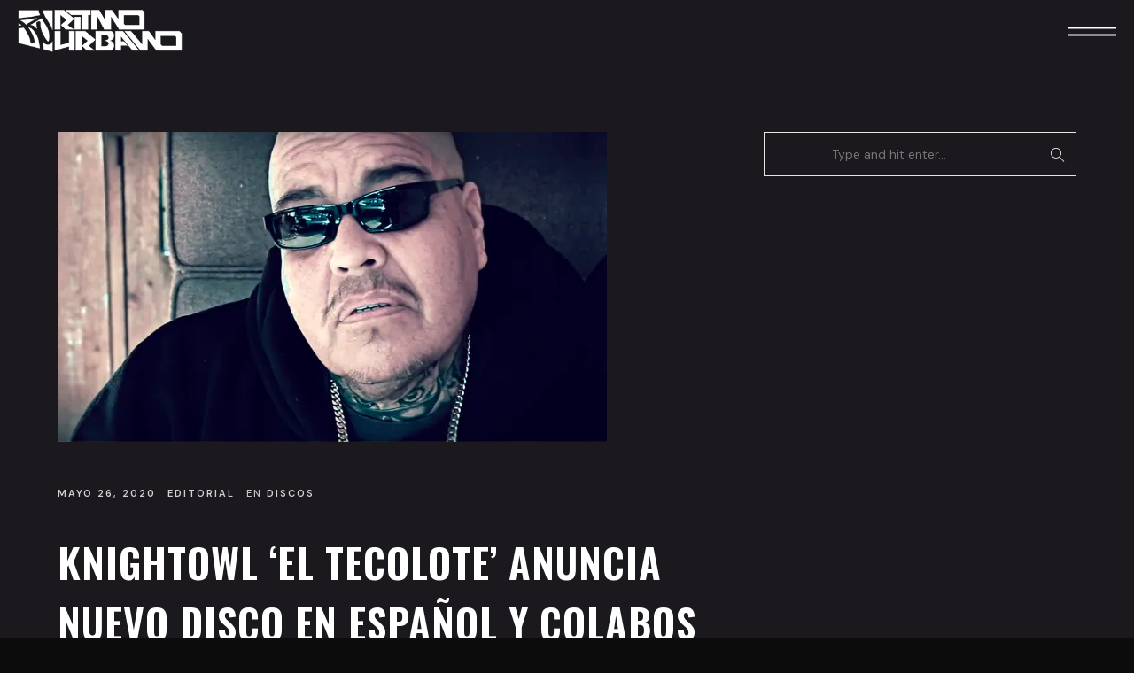

--- FILE ---
content_type: text/html; charset=UTF-8
request_url: https://www.ritmourbano.com.mx/2020/05/knightowl-el-tecolote-anuncia-nuevo-disco-en-espanol-y-colabos-con-raperos-mexicanos/
body_size: 29138
content:
<!DOCTYPE html>
<html lang="es" itemscope itemtype="http://schema.org/WebPage">
<head>
	<meta charset="UTF-8">
	<meta name="viewport" content="width=device-width, initial-scale=1, shrink-to-fit=no">
	<link rel="profile" href="http://gmpg.org/xfn/11">
	<style id="jetpack-boost-critical-css">@media all{#mobile-bar .flex-mobile-wrap{width:100%!important}@media screen and (min-width:800px){.wolf-core-row{display:flex;width:100%}}@font-face{font-family:FontAwesome;font-weight:400;font-style:normal}.fa{display:inline-block;font:normal normal normal 14px/1 FontAwesome;font-size:inherit;text-rendering:auto;-webkit-font-smoothing:antialiased;-moz-osx-font-smoothing:grayscale}.fa-circle-o-notch:before{content:""}@font-face{font-family:Linearicons-Free;font-weight:400;font-style:normal}[class*=" lnr-"]:before{display:inline-block;font:normal normal normal 14px/1 Linearicons-Free;font-size:inherit;text-rendering:auto;-webkit-font-smoothing:antialiased;-moz-osx-font-smoothing:grayscale}.lnr-cross:before{content:""}html{font-family:sans-serif;-ms-text-size-adjust:100%;-webkit-text-size-adjust:100%}body{margin:0}article,aside,header,main,nav{display:block}a{background-color:transparent}strong{font-weight:700}h1{font-size:2em;margin:.67em 0}img{border:0}svg:not(:root){overflow:hidden}hr{box-sizing:content-box;height:0}button,input{color:inherit;font:inherit;margin:0}button{overflow:visible}button{text-transform:none}button{-webkit-appearance:button}input{line-height:normal}input[type=search]{-webkit-appearance:textfield;box-sizing:content-box}input[type=search]::-webkit-search-cancel-button{-webkit-appearance:none}html{height:100%;max-height:100%;font-size:62.5%}body{overflow-x:hidden!important;overflow-y:auto;-webkit-font-smoothing:antialiased;-moz-osx-font-smoothing:grayscale;text-rendering:optimizeLegibility;font-weight:400}a{text-decoration:none;outline:0}*{-webkit-box-sizing:border-box;box-sizing:border-box}.clearfix{zoom:1}.clearfix:after,.clearfix:before{content:"";display:table}.clearfix:after{clear:both}body.site-layout-wide.desktop .site-container{max-width:none!important}.post-title-container{overflow:hidden}.post-meta-container,.post-title{opacity:0}.post-title{-webkit-transform:translatey(100px);-ms-transform:translatey(100px);transform:translatey(100px)}.site-container{position:relative;overflow:hidden;z-index:0;margin:0 auto}.site-content{position:relative}#page{position:relative;z-index:0}#page-content{position:relative;z-index:1}.content-inner{position:relative;z-index:1;padding:0;display:block}.content-wrapper{position:relative;z-index:10}.content-area{position:relative}.content-wrapper{zoom:1;width:92%;margin:0 auto;max-width:1400px;max-width:750px}.content-wrapper:after,.content-wrapper:before{content:"";display:table}.content-wrapper:after{clear:both}#secondary{margin-top:35px}.logo-container{-webkit-flex:none;-ms-flex:none;flex:none}.logo{padding:0 14px;position:relative;max-width:180px;height:100%}.logo .logo-img:first-child{position:relative}.logo .logo-img:last-child:not(.logo-svg){position:absolute;left:0;top:0;width:100%;height:100%}.logo-img{max-width:100%}img.logo-img{vertical-align:top}a.logo-link{padding:0!important;top:50%;-webkit-transform:translateY(-50%);-ms-transform:translateY(-50%);transform:translateY(-50%);height:auto;position:relative;display:-webkit-flex;display:-ms-flexbox;display:flex;-webkit-align-items:center;-ms-flex-align:center;align-items:center;-webkit-justify-content:center;-ms-flex-pack:center;justify-content:center}#top{top:0;height:0;width:0}.site-description,.site-name{display:block;height:0;margin-top:0;margin-bottom:0;text-indent:-9999px}p:not(.attachment)>a:not(.no-link-style):not(.button):not(.button-download):not(.added_to_cart):not(.button-secondary):not(.menu-link):not(.filter-link):not(.entry-link):not(.more-link):not(.wvc-image-inner):not(.wolf-core-image-inner):not(.wvc-button):not(.wolf-core-button):not(.wvc-bigtext-link):not(.wvc-fittext-link):not(.wolf-core-bigtext-link):not(.wolf-core-fittext-link):not(.ui-tabs-anchor):not(.wvc-icon-title-link):not(.wvc-icon-link):not(.wolf-core-social-icon-link):not(.wolf-core-icon-title-link):not(.wolf-core-icon-link):not(.wolf-core-social-icon-link):not(.wvc-team-member-social):not(.wolf-core-team-member-social):not(.wolf-tweet-link):not(.author-link){font-weight:700}ul li{list-style-type:disc}p{margin-top:0;margin-bottom:1.88em}ul{padding-left:33px}h1,h3,h5{margin-top:0}hr{border:none}form ::-webkit-input-placeholder{line-height:inherit}form :-moz-placeholder{line-height:inherit}form :-ms-input-placeholder{line-height:inherit}input[type=search]{-webkit-box-sizing:border-box;box-sizing:border-box;max-width:100%!important;font-family:inherit;font-size:inherit;line-height:inherit;padding:12px;text-shadow:none;color:#333;border:1px solid #fff;-webkit-box-shadow:inset 0 2px 1px rgba(0,0,0,.025);box-shadow:inset 0 2px 1px rgba(0,0,0,.025)}input[type=search]:after,input[type=search]:before{-webkit-box-sizing:border-box;box-sizing:border-box}input[type=search]{background:#fff}input[type=search]{width:100%}input[type=search]{color:#000}img{max-width:100%;height:auto;vertical-align:bottom}iframe{border:none!important;max-width:100%}.screen-reader-text{clip:rect(1px,1px,1px,1px);height:1px;overflow:hidden;position:absolute!important;width:1px;word-wrap:normal!important}.screen-reader-text{clip:rect(1px 1px 1px 1px)}.widget-title{border:none}.widget-title{position:relative;word-break:break-word;margin:0 0 20px}.widget{font-size:14px;margin-bottom:50px}.widget:first-child{margin-left:0}.widget input[type=search]{width:100%!important}.search-form .search-submit,.search-form label{display:none}.widget_search form{margin-top:0}.nav-bar{z-index:99997;height:auto;top:0;left:0;width:100%}.menu-layout-centered-logo #nav-bar{height:100px;line-height:100px}.menu-layout-centered-logo #nav-bar *{max-height:100px}.menu-layout-centered-logo #nav-bar .flex-wrap{width:98%;margin:0 auto;position:relative;display:-webkit-flex;display:-ms-flexbox;display:flex;-webkit-justify-content:space-between;-ms-flex-pack:justify;justify-content:space-between}.menu-layout-centered-logo .menu-container{width:100%}.menu-layout-centered-logo .nav-menu-desktop{position:relative;text-align:center}.menu-layout-centered-logo .cta-container{display:-webkit-flex;display:-ms-flexbox;display:flex}.panel-closer-overlay{position:absolute;width:100%;height:100%;top:0;left:0;bottom:0;right:0;background:#000;z-index:999;opacity:0;visibility:hidden}.nav-menu-mobile{font-size:15px;padding:0;margin:0;-ms-word-wrap:normal;word-wrap:normal;text-align:left}.nav-menu-mobile li{display:block;list-style-type:none!important;line-height:2.66;margin:0}.nav-menu-mobile li a{-webkit-box-shadow:none!important;box-shadow:none!important;display:block;width:100%;color:#fff!important;text-decoration:none;position:relative}#mobile-bar{height:69px;line-height:69px}#mobile-bar *{max-height:69px}#mobile-bar .logo{height:69px}#mobile-bar .flex-mobile-wrap{margin:0 auto;position:relative;display:-webkit-flex;display:-ms-flexbox;display:flex;-webkit-justify-content:space-between;-ms-flex-pack:justify;justify-content:space-between}#mobile-bar .hamburger-container{width:69px;height:69px}#mobile-menu-panel{background:#0d0d0d;color:#f1f1f1;width:500px;position:fixed;top:0;height:auto;height:100%;z-index:999}#mobile-menu-panel-inner{height:100%;overflow-x:hidden;overflow-y:auto;color:#fff}#mobile-menu-panel-inner a{color:#fff}#mobile-menu-panel{right:-500px}@media screen and (max-width:600px){#mobile-menu-panel{width:300px}}.menu-width-boxed.menu-layout-centered-logo .nav-menu-desktop{display:-webkit-flex;display:-ms-flexbox;display:flex;-webkit-align-items:center;-ms-flex-align:center;align-items:center;-webkit-justify-content:center;-ms-flex-pack:center;justify-content:center}.menu-width-boxed.menu-layout-centered-logo .nav-search-form-container{width:92%;max-width:1400px;margin:0 auto}.nav-search-form{left:50%;-webkit-transform:translate3d(-50%,0,0);transform:translate3d(-50%,0,0)}.nav-search-form input{outline:0!important;-webkit-box-shadow:0 0;box-shadow:0 0}.nav-search-form-container{position:relative}.nav-search-form-container .search-submit{display:none!important}.nav-search-form-container input[type=search]{color:#666!important}.nav-search-form-container ::-webkit-input-placeholder{color:#9e9e9e!important}.nav-search-form-container :-moz-placeholder{color:#9e9e9e!important}.nav-search-form-container :-ms-input-placeholder{color:#9e9e9e!important}#desktop-navigation,#mobile-navigation{position:relative}.menu-layout-centered-logo .nav-search-form{position:fixed;top:0}.menu-layout-centered-logo .nav-search-form{background:#fff;z-index:99999;width:100%;height:100px;line-height:100px;max-height:none!important;opacity:0;visibility:hidden;font-size:24px}.menu-layout-centered-logo .nav-search-form form{padding:0;margin:0;width:100%;height:auto;background:#fff}.menu-layout-centered-logo .nav-search-form form input[type=search]{margin:0;border:none;height:100%;width:100%;background:0 0;-webkit-box-shadow:none!important;box-shadow:none!important}.menu-layout-centered-logo #nav-search-loader-desktop,.menu-layout-centered-logo #nav-search-loader-mobile{display:none;position:absolute;right:48px;color:#333}.menu-layout-centered-logo #nav-search-close-desktop,.menu-layout-centered-logo #nav-search-close-mobile{position:absolute;right:14px;color:#333}.menu-layout-centered-logo #nav-search-close-desktop,.menu-layout-centered-logo #nav-search-close-mobile,.menu-layout-centered-logo #nav-search-loader-desktop,.menu-layout-centered-logo #nav-search-loader-mobile{top:0;margin-top:37px}.nav-bar{position:fixed;-webkit-transform:translate3d(0,0,0);transform:translate3d(0,0,0);-webkit-backface-visibility:hidden;backface-visibility:hidden}.nav-menu-desktop{padding:0;margin:0;font-size:0}.nav-menu-desktop li{position:relative;list-style-type:none!important;display:inline-block;margin:0;padding:0;white-space:nowrap}.nav-menu-desktop li a:not(.logo-link){height:100%;vertical-align:middle}.nav-menu-desktop li:before{content:"";display:table-cell;vertical-align:middle}.nav-menu-desktop li:first-child:before{display:none}.nav-menu-desktop li span.menu-item-inner{position:relative;display:inline-block}.menu-style-solid:not(.menu-layout-top-right-floating):not(.breakpoint) .site-header{height:100px}.menu-style-solid:not(.menu-layout-top-right-floating) #mobile-navigation{height:69px}#mobile-navigation{display:none}.desktop #desktop-navigation{visibility:visible}@media screen and (min-width:600px){.nav-menu-mobile{text-align:center}.nav-menu-mobile li:before{display:none}.nav-menu-mobile li a{padding-right:0!important;font-size:20px}}.hamburger-container{position:relative}body.hero-layout-none #hero{display:none}#hero{position:relative;overflow:hidden}#hero-content{max-width:100vw;position:relative;padding:50px 0}#hero-inner{padding-top:100px}.menu-style-solid:not(.menu-layout-top-right-floating) #hero-inner{padding-top:0}.post-title-container{z-index:5;margin:0 auto;position:relative;text-align:center;padding:8px 40px;max-width:960px}.post-title-container .post-title{margin-bottom:0}.hero-section{margin-top:14px}#hero-inner{display:table;width:100%;height:100%}#hero-content{display:table-cell;width:100%;height:100%;vertical-align:middle}#hero-content .hero-section:first-child{margin-top:0}.post-meta-container,.post-secondary-meta-container{z-index:5;position:relative;text-align:center;padding:0 40px;max-width:960px;margin:0 auto;font-size:14px}.post-secondary-meta-container{margin-top:30px;font-size:13px}.post-meta-separator:before{content:" | ";margin:0 8px}.entry{position:relative}.entry .entry-title{overflow-wrap:break-word;word-wrap:break-word;-webkit-hyphens:auto;-ms-hyphens:auto;hyphens:auto}.entry-meta>span{margin-right:8px}.updated:not(.published){display:none}.single-post .site-content .content-section{margin-bottom:35px}.single-post .site-content .content-section:last-child{margin-bottom:0}#back-to-top{position:fixed;z-index:100;text-indent:-9999px;color:#fff;-webkit-transform:translate3d(0,200px,0);transform:translate3d(0,200px,0)}#back-to-top:before{text-indent:0;-webkit-font-smoothing:antialiased;-moz-osx-font-smoothing:grayscale;content:"";font-family:Linearicons-Free;font-weight:400!important;text-decoration:none!important;line-height:1;top:6px;left:6px;font-size:18px;position:absolute}.global-skin-dark .logo-dark{opacity:0}.global-skin-dark.no-hero #hero{border-bottom:1px solid rgba(255,255,255,.04)}.global-skin-dark.desktop.menu-style-solid #nav-bar{border-bottom:1px solid rgba(255,255,255,.05)}.skin-dark input[type=search]{border-color:rgba(255,255,255,.2);background-color:rgba(26,27,28,.66);color:#fff}@media screen and (max-width:782px){#back-to-top{display:none!important}}@media screen and (min-width:800px){.post-title-container .post-title{font-size:48px}.post-meta-container,.post-secondary-meta-container{font-size:16px}#hero-content{padding:5em 0}.single-post-layout-sidebar-right #primary{margin-right:30px;width:65.7%;width:calc(66.66667% - 30px);float:left}.single-post-layout-sidebar-right #secondary{margin-left:30px;width:29.2%;width:calc(33.33333% - 30px);float:right}#secondary{margin-top:0}}html{scroll-behavior:initial}body{height:auto}#nav-bar{-webkit-transform:translate3d(0,-100px,0);transform:translate3d(0,-100px,0)}#mobile-navigation{opacity:1}.entry-single-post .entry-meta{text-transform:uppercase;letter-spacing:2px;font-weight:500!important}.content-wrapper{padding-top:80px;padding-bottom:80px}.content-inner{min-height:55vh}.single-post-layout-sidebar-right .content-wrapper{max-width:1380px}body{font-size:15px}body{line-height:2}h1,h3,h5{line-height:1.5;margin-bottom:20px}h1{margin-top:0;font-size:3.052em}h3{font-size:1.953em}h5{font-size:1.25em}hr{background:rgba(255,255,255,.26)!important;height:1px;margin:70px auto}ul{margin:30px 0 60px}p:not(.attachment)>a:not(.no-link-style):not(.button):not(.button-download):not(.added_to_cart):not(.button-secondary):not(.menu-link):not(.filter-link):not(.entry-link):not(.more-link):not(.wvc-image-inner):not(.wolf-core-image-inner):not(.wvc-button):not(.wolf-core-button):not(.wvc-bigtext-link):not(.wvc-fittext-link):not(.wolf-core-bigtext-link):not(.wolf-core-fittext-link):not(.ui-tabs-anchor):not(.wvc-icon-title-link):not(.wvc-icon-link):not(.wolf-core-social-icon-link):not(.wolf-core-icon-title-link):not(.wolf-core-icon-link):not(.wolf-core-social-icon-link):not(.wvc-team-member-social):not(.wolf-core-team-member-social):not(.wolf-tweet-link):not(.author-link){border-bottom:1px solid #afafaf}#desktop-navigation .cta-container,#desktop-navigation .nav-bar{position:-webkit-sticky;position:sticky;border:none!important}.nav-menu-desktop{position:relative}.cta-container,.nav-menu-desktop li{font-size:11px}.nav-menu-desktop li a:not(.logo-link){display:-webkit-flex!important;display:-ms-flexbox!important;display:flex!important}.nav-menu-desktop>li a{opacity:1!important}.nav-menu-desktop>li .menu-item-inner{overflow:hidden}.nav-menu-desktop>li>a span.menu-item-text-container{position:relative;display:inline;clip-path:inset(0 0 0 0)}.nav-menu-desktop li a:not(.logo-link){padding:0 25px}.nav-menu-mobile{text-align:left!important}#mobile-menu-panel-inner{padding:40px}#mobile-menu-panel #close-mobile-menu-icon{right:31px;top:6px}.nav-menu-mobile li{-webkit-transform:translateX(20px);-ms-transform:translateX(20px);transform:translateX(20px);opacity:0}.close-panel-button{position:absolute;right:25px;top:15px;z-index:99;color:currentColor}.close-panel-button{font-size:0}.close-panel-button:before{display:inline-block;font-style:normal!important;font-weight:400!important;font-variant:normal!important;text-transform:none!important;text-rendering:auto;-webkit-font-smoothing:antialiased;-moz-osx-font-smoothing:grayscale;font-family:Ionicons;content:"";font-size:32px}.hamburger-container{width:110px!important}.hamburger-link{display:block;width:100%;height:100%}.hamburger-btn__hamburger{position:relative;display:block;width:55px;height:33px;-webkit-transform:translate3d(-50%,-50%,0);transform:translate3d(-50%,-50%,0);left:50%;top:50%;max-width:66px}.hamburger-btn__hamburger .hamburger-btn__span{display:block;background:currentColor;width:100%;height:2px;position:absolute;right:0}.hamburger-btn__hamburger .hbgl--1{top:50%;margin-top:-4px}.hamburger-btn__hamburger{overflow:hidden}.hamburger-btn__hamburger .hbgl--3{top:50%;margin-top:4px;-webkit-transform:translateX(0);-ms-transform:translateX(0);transform:translateX(0)}.hamburger-btn__cross{width:40px;height:40px;position:absolute;top:50%;left:50%;-webkit-transform:translateX(-55%) translateY(-48%) rotate(45deg);-ms-transform:translateX(-55%) translateY(-48%) rotate(45deg);transform:translateX(-55%) translateY(-48%) rotate(45deg)}.hamburger-btn__cross .hamburger-btn__span{position:absolute;top:50%;left:50%;-webkit-transform:translate(-50%,-50%);-ms-transform:translate(-50%,-50%);transform:translate(-50%,-50%);background:currentColor}.hamburger-btn__cross .hbgl--1{height:0;width:2px}.hamburger-btn__cross .hbgl--2{width:0;height:2px}#back-to-top{width:60px;height:60px;background:0 0!important;right:40px;bottom:40px}#back-to-top:before{display:none}#back-to-top svg{display:block;width:100%;margin-top:-20px}.entry-meta{text-transform:uppercase;font-size:11px;letter-spacing:2px;opacity:.8}.entry-meta a{font-weight:600}.widget-title{font-size:22px}.search-form .search-submit{display:block}.widget_search .search-form{position:relative}.widget_search .search-submit{display:block;position:absolute;right:0;top:0;padding:0!important;border:none;width:43px!important;height:100%;background-color:transparent!important;background-position:center center!important;background-repeat:no-repeat!important;background-size:14px 14px!important;font-size:0}.widget_search .search-submit:after{content:"";font-family:Linearicons-Free;position:absolute;top:50%;-webkit-transform:translateY(-30%);-ms-transform:translateY(-30%);transform:translateY(-30%);left:0;width:100%;height:100%;font-size:16px;color:#fff}.widget_search .search-field{padding-right:25px}input[type=search]{height:50px}input[type=search]{background:0 0!important;border-radius:0;border:1px solid;border-color:rgba(255,255,255,.89)!important;-webkit-box-shadow:none!important;box-shadow:none!important;color:inherit!important}.nav-search-form-container .search-field{padding-left:15px}.entry-single-post .entry-meta{font-size:11px;line-height:1.5em;margin-bottom:15px}.entry-single-post .entry-meta a{opacity:1}.entry-single-post .entry-meta{margin-bottom:35px}.entry-single-post .single-featured-image{margin-bottom:50px}.post-title-container .post-title{font-size:48px}.single-post-bottom-line{display:none}.single-post-content-container{margin-bottom:60px}.entry-single-post .entry-meta .entry-tags-list{display:none}#single-post-nav{margin-top:40px}#single-post-nav a{font-weight:700}@media screen and (min-width:600px){#single-post-nav{display:-webkit-flex;display:-ms-flexbox;display:flex;-webkit-justify-content:space-between;-ms-flex-pack:justify;justify-content:space-between;-webkit-align-items:center;-ms-flex-align:center;align-items:center}}.oas-previews{grid-area:content;position:absolute;top:0;width:100%;height:100vh}.ovs-preview-wrap{grid-area:page;padding:0 2rem 3rem;position:relative;z-index:100}.ovs-preview__img-wrap{grid-area:1/1/-1/-1}.ovs-preview__title{text-align:center;-webkit-align-self:center;-ms-flex-item-align:center;align-self:center;justify-self:center;grid-area:1/1/-1/-1;position:relative;-webkit-transform:translate3d(0,50%,0);transform:translate3d(0,50%,0)}.ovs-content-wrap{position:-webkit-sticky;position:sticky;position:fixed;top:0;grid-area:page;height:100vh;overflow:hidden;display:grid;grid-template-areas:"back back""content content";grid-template-rows:auto 1fr;padding:2rem;width:100%}.ovs-content{grid-area:content;grid-row:2/span 2;position:absolute;top:0;left:0;height:100%;opacity:0;display:grid;grid-gap:2vw;grid-template-columns:100%;grid-template-areas:"img""thumbs""text";grid-template-rows:20vh min-content auto}.ovs-content__group{grid-area:text}.ovs-content .ovs-preview__img{grid-area:img}.ovs-content__thumbs{grid-area:thumbs;display:grid;grid-auto-columns:auto;grid-auto-flow:column;grid-gap:2vw;-webkit-justify-content:start;-ms-flex-pack:start;justify-content:start}@media screen and (max-width:1400px){#mobile-bar .logo{padding-left:0}#mobile-bar .flex-mobile-wrap{width:100%;padding:0 20px}#mobile-bar .hamburger-btn__hamburger{right:0;-webkit-transform:translate3d(0,-50%,0);transform:translate3d(0,-50%,0)}}#mobile-bar .flex-mobile-wrap{width:100%!important}.addtoany_content{clear:both;margin:16px auto}.addtoany_list{display:inline;line-height:16px}.a2a_kit a:empty{display:none}.addtoany_list a{border:0;box-shadow:none;display:inline-block;font-size:16px;padding:0 4px;vertical-align:middle}.addtoany_list.a2a_kit_size_32 a{font-size:32px}@font-face{font-family:Ionicons;font-weight:400;font-style:normal}.fa{-moz-osx-font-smoothing:grayscale;-webkit-font-smoothing:antialiased;display:inline-block;font-style:normal;font-variant:normal;text-rendering:auto;line-height:1}@font-face{font-family:"Font Awesome 5 Free";font-style:normal;font-weight:400;font-display:block}@font-face{font-family:"Font Awesome 5 Free";font-style:normal;font-weight:900;font-display:block}.fa{font-family:"Font Awesome 5 Free";font-weight:900}}@media all{.screen-reader-text{position:absolute;top:-10000em;width:1px;height:1px;margin:-1px;padding:0;overflow:hidden;clip:rect(0,0,0,0);border:0}.elementor *{box-sizing:border-box}:root{--page-title-display:block}h1.entry-title{display:var(--page-title-display)}h1.entry-title{display:var(--page-title-display)}}@media all{#mobile-bar .flex-mobile-wrap{width:100%!important}@media screen and (min-width:800px){.wolf-core-row{display:flex;width:100%}}@font-face{font-family:FontAwesome;font-weight:400;font-style:normal}.fa{display:inline-block;font:normal normal normal 14px/1 FontAwesome;font-size:inherit;text-rendering:auto;-webkit-font-smoothing:antialiased;-moz-osx-font-smoothing:grayscale}.fa-circle-o-notch:before{content:""}@font-face{font-family:Linearicons-Free;font-weight:400;font-style:normal}[class*=" lnr-"]:before{display:inline-block;font:normal normal normal 14px/1 Linearicons-Free;font-size:inherit;text-rendering:auto;-webkit-font-smoothing:antialiased;-moz-osx-font-smoothing:grayscale}.lnr-cross:before{content:""}html{font-family:sans-serif;-ms-text-size-adjust:100%;-webkit-text-size-adjust:100%}body{margin:0}article,aside,header,main,nav{display:block}a{background-color:transparent}strong{font-weight:700}h1{font-size:2em;margin:.67em 0}img{border:0}svg:not(:root){overflow:hidden}hr{box-sizing:content-box;height:0}button,input{color:inherit;font:inherit;margin:0}button{overflow:visible}button{text-transform:none}button{-webkit-appearance:button}input{line-height:normal}input[type=search]{-webkit-appearance:textfield;box-sizing:content-box}input[type=search]::-webkit-search-cancel-button{-webkit-appearance:none}html{height:100%;max-height:100%;font-size:62.5%}body{overflow-x:hidden!important;overflow-y:auto;-webkit-font-smoothing:antialiased;-moz-osx-font-smoothing:grayscale;text-rendering:optimizeLegibility;font-weight:400}a{text-decoration:none;outline:0}*{-webkit-box-sizing:border-box;box-sizing:border-box}.clearfix{zoom:1}.clearfix:after,.clearfix:before{content:"";display:table}.clearfix:after{clear:both}body.site-layout-wide.desktop .site-container{max-width:none!important}.post-title-container{overflow:hidden}.post-meta-container,.post-title{opacity:0}.post-title{-webkit-transform:translatey(100px);-ms-transform:translatey(100px);transform:translatey(100px)}.site-container{position:relative;overflow:hidden;z-index:0;margin:0 auto}.site-content{position:relative}#page{position:relative;z-index:0}#page-content{position:relative;z-index:1}.content-inner{position:relative;z-index:1;padding:0;display:block}.content-wrapper{position:relative;z-index:10}.content-area{position:relative}.content-wrapper{zoom:1;width:92%;margin:0 auto;max-width:1400px;max-width:750px}.content-wrapper:after,.content-wrapper:before{content:"";display:table}.content-wrapper:after{clear:both}#secondary{margin-top:35px}.logo-container{-webkit-flex:none;-ms-flex:none;flex:none}.logo{padding:0 14px;position:relative;max-width:180px;height:100%}.logo .logo-img:first-child{position:relative}.logo .logo-img:last-child:not(.logo-svg){position:absolute;left:0;top:0;width:100%;height:100%}.logo-img{max-width:100%}img.logo-img{vertical-align:top}a.logo-link{padding:0!important;top:50%;-webkit-transform:translateY(-50%);-ms-transform:translateY(-50%);transform:translateY(-50%);height:auto;position:relative;display:-webkit-flex;display:-ms-flexbox;display:flex;-webkit-align-items:center;-ms-flex-align:center;align-items:center;-webkit-justify-content:center;-ms-flex-pack:center;justify-content:center}#top{top:0;height:0;width:0}.site-description,.site-name{display:block;height:0;margin-top:0;margin-bottom:0;text-indent:-9999px}p:not(.attachment)>a:not(.no-link-style):not(.button):not(.button-download):not(.added_to_cart):not(.button-secondary):not(.menu-link):not(.filter-link):not(.entry-link):not(.more-link):not(.wvc-image-inner):not(.wolf-core-image-inner):not(.wvc-button):not(.wolf-core-button):not(.wvc-bigtext-link):not(.wvc-fittext-link):not(.wolf-core-bigtext-link):not(.wolf-core-fittext-link):not(.ui-tabs-anchor):not(.wvc-icon-title-link):not(.wvc-icon-link):not(.wolf-core-social-icon-link):not(.wolf-core-icon-title-link):not(.wolf-core-icon-link):not(.wolf-core-social-icon-link):not(.wvc-team-member-social):not(.wolf-core-team-member-social):not(.wolf-tweet-link):not(.author-link){font-weight:700}ul li{list-style-type:disc}p{margin-top:0;margin-bottom:1.88em}ul{padding-left:33px}h1,h3,h5{margin-top:0}hr{border:none}form ::-webkit-input-placeholder{line-height:inherit}form :-moz-placeholder{line-height:inherit}form :-ms-input-placeholder{line-height:inherit}input[type=search]{-webkit-box-sizing:border-box;box-sizing:border-box;max-width:100%!important;font-family:inherit;font-size:inherit;line-height:inherit;padding:12px;text-shadow:none;color:#333;border:1px solid #fff;-webkit-box-shadow:inset 0 2px 1px rgba(0,0,0,.025);box-shadow:inset 0 2px 1px rgba(0,0,0,.025)}input[type=search]:after,input[type=search]:before{-webkit-box-sizing:border-box;box-sizing:border-box}input[type=search]{background:#fff}input[type=search]{width:100%}input[type=search]{color:#000}img{max-width:100%;height:auto;vertical-align:bottom}iframe{border:none!important;max-width:100%}.screen-reader-text{clip:rect(1px,1px,1px,1px);height:1px;overflow:hidden;position:absolute!important;width:1px;word-wrap:normal!important}.screen-reader-text{clip:rect(1px 1px 1px 1px)}.widget-title{border:none}.widget-title{position:relative;word-break:break-word;margin:0 0 20px}.widget{font-size:14px;margin-bottom:50px}.widget:first-child{margin-left:0}.widget input[type=search]{width:100%!important}.search-form .search-submit,.search-form label{display:none}.widget_search form{margin-top:0}.nav-bar{z-index:99997;height:auto;top:0;left:0;width:100%}.menu-layout-centered-logo #nav-bar{height:100px;line-height:100px}.menu-layout-centered-logo #nav-bar *{max-height:100px}.menu-layout-centered-logo #nav-bar .flex-wrap{width:98%;margin:0 auto;position:relative;display:-webkit-flex;display:-ms-flexbox;display:flex;-webkit-justify-content:space-between;-ms-flex-pack:justify;justify-content:space-between}.menu-layout-centered-logo .menu-container{width:100%}.menu-layout-centered-logo .nav-menu-desktop{position:relative;text-align:center}.menu-layout-centered-logo .cta-container{display:-webkit-flex;display:-ms-flexbox;display:flex}.panel-closer-overlay{position:absolute;width:100%;height:100%;top:0;left:0;bottom:0;right:0;background:#000;z-index:999;opacity:0;visibility:hidden}.nav-menu-mobile{font-size:15px;padding:0;margin:0;-ms-word-wrap:normal;word-wrap:normal;text-align:left}.nav-menu-mobile li{display:block;list-style-type:none!important;line-height:2.66;margin:0}.nav-menu-mobile li a{-webkit-box-shadow:none!important;box-shadow:none!important;display:block;width:100%;color:#fff!important;text-decoration:none;position:relative}#mobile-bar{height:69px;line-height:69px}#mobile-bar *{max-height:69px}#mobile-bar .logo{height:69px}#mobile-bar .flex-mobile-wrap{margin:0 auto;position:relative;display:-webkit-flex;display:-ms-flexbox;display:flex;-webkit-justify-content:space-between;-ms-flex-pack:justify;justify-content:space-between}#mobile-bar .hamburger-container{width:69px;height:69px}#mobile-menu-panel{background:#0d0d0d;color:#f1f1f1;width:500px;position:fixed;top:0;height:auto;height:100%;z-index:999}#mobile-menu-panel-inner{height:100%;overflow-x:hidden;overflow-y:auto;color:#fff}#mobile-menu-panel-inner a{color:#fff}#mobile-menu-panel{right:-500px}@media screen and (max-width:600px){#mobile-menu-panel{width:300px}}.menu-width-boxed.menu-layout-centered-logo .nav-menu-desktop{display:-webkit-flex;display:-ms-flexbox;display:flex;-webkit-align-items:center;-ms-flex-align:center;align-items:center;-webkit-justify-content:center;-ms-flex-pack:center;justify-content:center}.menu-width-boxed.menu-layout-centered-logo .nav-search-form-container{width:92%;max-width:1400px;margin:0 auto}.nav-search-form{left:50%;-webkit-transform:translate3d(-50%,0,0);transform:translate3d(-50%,0,0)}.nav-search-form input{outline:0!important;-webkit-box-shadow:0 0;box-shadow:0 0}.nav-search-form-container{position:relative}.nav-search-form-container .search-submit{display:none!important}.nav-search-form-container input[type=search]{color:#666!important}.nav-search-form-container ::-webkit-input-placeholder{color:#9e9e9e!important}.nav-search-form-container :-moz-placeholder{color:#9e9e9e!important}.nav-search-form-container :-ms-input-placeholder{color:#9e9e9e!important}#desktop-navigation,#mobile-navigation{position:relative}.menu-layout-centered-logo .nav-search-form{position:fixed;top:0}.menu-layout-centered-logo .nav-search-form{background:#fff;z-index:99999;width:100%;height:100px;line-height:100px;max-height:none!important;opacity:0;visibility:hidden;font-size:24px}.menu-layout-centered-logo .nav-search-form form{padding:0;margin:0;width:100%;height:auto;background:#fff}.menu-layout-centered-logo .nav-search-form form input[type=search]{margin:0;border:none;height:100%;width:100%;background:0 0;-webkit-box-shadow:none!important;box-shadow:none!important}.menu-layout-centered-logo #nav-search-loader-desktop,.menu-layout-centered-logo #nav-search-loader-mobile{display:none;position:absolute;right:48px;color:#333}.menu-layout-centered-logo #nav-search-close-desktop,.menu-layout-centered-logo #nav-search-close-mobile{position:absolute;right:14px;color:#333}.menu-layout-centered-logo #nav-search-close-desktop,.menu-layout-centered-logo #nav-search-close-mobile,.menu-layout-centered-logo #nav-search-loader-desktop,.menu-layout-centered-logo #nav-search-loader-mobile{top:0;margin-top:37px}.nav-bar{position:fixed;-webkit-transform:translate3d(0,0,0);transform:translate3d(0,0,0);-webkit-backface-visibility:hidden;backface-visibility:hidden}.nav-menu-desktop{padding:0;margin:0;font-size:0}.nav-menu-desktop li{position:relative;list-style-type:none!important;display:inline-block;margin:0;padding:0;white-space:nowrap}.nav-menu-desktop li a:not(.logo-link){height:100%;vertical-align:middle}.nav-menu-desktop li:before{content:"";display:table-cell;vertical-align:middle}.nav-menu-desktop li:first-child:before{display:none}.nav-menu-desktop li span.menu-item-inner{position:relative;display:inline-block}.menu-style-solid:not(.menu-layout-top-right-floating):not(.breakpoint) .site-header{height:100px}.menu-style-solid:not(.menu-layout-top-right-floating) #mobile-navigation{height:69px}#mobile-navigation{display:none}.desktop #desktop-navigation{visibility:visible}@media screen and (min-width:600px){.nav-menu-mobile{text-align:center}.nav-menu-mobile li:before{display:none}.nav-menu-mobile li a{padding-right:0!important;font-size:20px}}.hamburger-container{position:relative}body.hero-layout-none #hero{display:none}#hero{position:relative;overflow:hidden}#hero-content{max-width:100vw;position:relative;padding:50px 0}#hero-inner{padding-top:100px}.menu-style-solid:not(.menu-layout-top-right-floating) #hero-inner{padding-top:0}.post-title-container{z-index:5;margin:0 auto;position:relative;text-align:center;padding:8px 40px;max-width:960px}.post-title-container .post-title{margin-bottom:0}.hero-section{margin-top:14px}#hero-inner{display:table;width:100%;height:100%}#hero-content{display:table-cell;width:100%;height:100%;vertical-align:middle}#hero-content .hero-section:first-child{margin-top:0}.post-meta-container,.post-secondary-meta-container{z-index:5;position:relative;text-align:center;padding:0 40px;max-width:960px;margin:0 auto;font-size:14px}.post-secondary-meta-container{margin-top:30px;font-size:13px}.post-meta-separator:before{content:" | ";margin:0 8px}.entry{position:relative}.entry .entry-title{overflow-wrap:break-word;word-wrap:break-word;-webkit-hyphens:auto;-ms-hyphens:auto;hyphens:auto}.entry-meta>span{margin-right:8px}.updated:not(.published){display:none}.single-post .site-content .content-section{margin-bottom:35px}.single-post .site-content .content-section:last-child{margin-bottom:0}#back-to-top{position:fixed;z-index:100;text-indent:-9999px;color:#fff;-webkit-transform:translate3d(0,200px,0);transform:translate3d(0,200px,0)}#back-to-top:before{text-indent:0;-webkit-font-smoothing:antialiased;-moz-osx-font-smoothing:grayscale;content:"";font-family:Linearicons-Free;font-weight:400!important;text-decoration:none!important;line-height:1;top:6px;left:6px;font-size:18px;position:absolute}.global-skin-dark .logo-dark{opacity:0}.global-skin-dark.no-hero #hero{border-bottom:1px solid rgba(255,255,255,.04)}.global-skin-dark.desktop.menu-style-solid #nav-bar{border-bottom:1px solid rgba(255,255,255,.05)}.skin-dark input[type=search]{border-color:rgba(255,255,255,.2);background-color:rgba(26,27,28,.66);color:#fff}@media screen and (max-width:782px){#back-to-top{display:none!important}}@media screen and (min-width:800px){.post-title-container .post-title{font-size:48px}.post-meta-container,.post-secondary-meta-container{font-size:16px}#hero-content{padding:5em 0}.single-post-layout-sidebar-right #primary{margin-right:30px;width:65.7%;width:calc(66.66667% - 30px);float:left}.single-post-layout-sidebar-right #secondary{margin-left:30px;width:29.2%;width:calc(33.33333% - 30px);float:right}#secondary{margin-top:0}}html{scroll-behavior:initial}body{height:auto}#nav-bar{-webkit-transform:translate3d(0,-100px,0);transform:translate3d(0,-100px,0)}#mobile-navigation{opacity:1}.entry-single-post .entry-meta{text-transform:uppercase;letter-spacing:2px;font-weight:500!important}.content-wrapper{padding-top:80px;padding-bottom:80px}.content-inner{min-height:55vh}.single-post-layout-sidebar-right .content-wrapper{max-width:1380px}body{font-size:15px}body{line-height:2}h1,h3,h5{line-height:1.5;margin-bottom:20px}h1{margin-top:0;font-size:3.052em}h3{font-size:1.953em}h5{font-size:1.25em}hr{background:rgba(255,255,255,.26)!important;height:1px;margin:70px auto}ul{margin:30px 0 60px}p:not(.attachment)>a:not(.no-link-style):not(.button):not(.button-download):not(.added_to_cart):not(.button-secondary):not(.menu-link):not(.filter-link):not(.entry-link):not(.more-link):not(.wvc-image-inner):not(.wolf-core-image-inner):not(.wvc-button):not(.wolf-core-button):not(.wvc-bigtext-link):not(.wvc-fittext-link):not(.wolf-core-bigtext-link):not(.wolf-core-fittext-link):not(.ui-tabs-anchor):not(.wvc-icon-title-link):not(.wvc-icon-link):not(.wolf-core-social-icon-link):not(.wolf-core-icon-title-link):not(.wolf-core-icon-link):not(.wolf-core-social-icon-link):not(.wvc-team-member-social):not(.wolf-core-team-member-social):not(.wolf-tweet-link):not(.author-link){border-bottom:1px solid #afafaf}#desktop-navigation .cta-container,#desktop-navigation .nav-bar{position:-webkit-sticky;position:sticky;border:none!important}.nav-menu-desktop{position:relative}.cta-container,.nav-menu-desktop li{font-size:11px}.nav-menu-desktop li a:not(.logo-link){display:-webkit-flex!important;display:-ms-flexbox!important;display:flex!important}.nav-menu-desktop>li a{opacity:1!important}.nav-menu-desktop>li .menu-item-inner{overflow:hidden}.nav-menu-desktop>li>a span.menu-item-text-container{position:relative;display:inline;clip-path:inset(0 0 0 0)}.nav-menu-desktop li a:not(.logo-link){padding:0 25px}.nav-menu-mobile{text-align:left!important}#mobile-menu-panel-inner{padding:40px}#mobile-menu-panel #close-mobile-menu-icon{right:31px;top:6px}.nav-menu-mobile li{-webkit-transform:translateX(20px);-ms-transform:translateX(20px);transform:translateX(20px);opacity:0}.close-panel-button{position:absolute;right:25px;top:15px;z-index:99;color:currentColor}.close-panel-button{font-size:0}.close-panel-button:before{display:inline-block;font-style:normal!important;font-weight:400!important;font-variant:normal!important;text-transform:none!important;text-rendering:auto;-webkit-font-smoothing:antialiased;-moz-osx-font-smoothing:grayscale;font-family:Ionicons;content:"";font-size:32px}.hamburger-container{width:110px!important}.hamburger-link{display:block;width:100%;height:100%}.hamburger-btn__hamburger{position:relative;display:block;width:55px;height:33px;-webkit-transform:translate3d(-50%,-50%,0);transform:translate3d(-50%,-50%,0);left:50%;top:50%;max-width:66px}.hamburger-btn__hamburger .hamburger-btn__span{display:block;background:currentColor;width:100%;height:2px;position:absolute;right:0}.hamburger-btn__hamburger .hbgl--1{top:50%;margin-top:-4px}.hamburger-btn__hamburger{overflow:hidden}.hamburger-btn__hamburger .hbgl--3{top:50%;margin-top:4px;-webkit-transform:translateX(0);-ms-transform:translateX(0);transform:translateX(0)}.hamburger-btn__cross{width:40px;height:40px;position:absolute;top:50%;left:50%;-webkit-transform:translateX(-55%) translateY(-48%) rotate(45deg);-ms-transform:translateX(-55%) translateY(-48%) rotate(45deg);transform:translateX(-55%) translateY(-48%) rotate(45deg)}.hamburger-btn__cross .hamburger-btn__span{position:absolute;top:50%;left:50%;-webkit-transform:translate(-50%,-50%);-ms-transform:translate(-50%,-50%);transform:translate(-50%,-50%);background:currentColor}.hamburger-btn__cross .hbgl--1{height:0;width:2px}.hamburger-btn__cross .hbgl--2{width:0;height:2px}#back-to-top{width:60px;height:60px;background:0 0!important;right:40px;bottom:40px}#back-to-top:before{display:none}#back-to-top svg{display:block;width:100%;margin-top:-20px}.entry-meta{text-transform:uppercase;font-size:11px;letter-spacing:2px;opacity:.8}.entry-meta a{font-weight:600}.widget-title{font-size:22px}.search-form .search-submit{display:block}.widget_search .search-form{position:relative}.widget_search .search-submit{display:block;position:absolute;right:0;top:0;padding:0!important;border:none;width:43px!important;height:100%;background-color:transparent!important;background-position:center center!important;background-repeat:no-repeat!important;background-size:14px 14px!important;font-size:0}.widget_search .search-submit:after{content:"";font-family:Linearicons-Free;position:absolute;top:50%;-webkit-transform:translateY(-30%);-ms-transform:translateY(-30%);transform:translateY(-30%);left:0;width:100%;height:100%;font-size:16px;color:#fff}.widget_search .search-field{padding-right:25px}input[type=search]{height:50px}input[type=search]{background:0 0!important;border-radius:0;border:1px solid;border-color:rgba(255,255,255,.89)!important;-webkit-box-shadow:none!important;box-shadow:none!important;color:inherit!important}.nav-search-form-container .search-field{padding-left:15px}.entry-single-post .entry-meta{font-size:11px;line-height:1.5em;margin-bottom:15px}.entry-single-post .entry-meta a{opacity:1}.entry-single-post .entry-meta{margin-bottom:35px}.entry-single-post .single-featured-image{margin-bottom:50px}.post-title-container .post-title{font-size:48px}.single-post-bottom-line{display:none}.single-post-content-container{margin-bottom:60px}.entry-single-post .entry-meta .entry-tags-list{display:none}#single-post-nav{margin-top:40px}#single-post-nav a{font-weight:700}@media screen and (min-width:600px){#single-post-nav{display:-webkit-flex;display:-ms-flexbox;display:flex;-webkit-justify-content:space-between;-ms-flex-pack:justify;justify-content:space-between;-webkit-align-items:center;-ms-flex-align:center;align-items:center}}.oas-previews{grid-area:content;position:absolute;top:0;width:100%;height:100vh}.ovs-preview-wrap{grid-area:page;padding:0 2rem 3rem;position:relative;z-index:100}.ovs-preview__img-wrap{grid-area:1/1/-1/-1}.ovs-preview__title{text-align:center;-webkit-align-self:center;-ms-flex-item-align:center;align-self:center;justify-self:center;grid-area:1/1/-1/-1;position:relative;-webkit-transform:translate3d(0,50%,0);transform:translate3d(0,50%,0)}.ovs-content-wrap{position:-webkit-sticky;position:sticky;position:fixed;top:0;grid-area:page;height:100vh;overflow:hidden;display:grid;grid-template-areas:"back back""content content";grid-template-rows:auto 1fr;padding:2rem;width:100%}.ovs-content{grid-area:content;grid-row:2/span 2;position:absolute;top:0;left:0;height:100%;opacity:0;display:grid;grid-gap:2vw;grid-template-columns:100%;grid-template-areas:"img""thumbs""text";grid-template-rows:20vh min-content auto}.ovs-content__group{grid-area:text}.ovs-content .ovs-preview__img{grid-area:img}.ovs-content__thumbs{grid-area:thumbs;display:grid;grid-auto-columns:auto;grid-auto-flow:column;grid-gap:2vw;-webkit-justify-content:start;-ms-flex-pack:start;justify-content:start}@media screen and (max-width:1400px){#mobile-bar .logo{padding-left:0}#mobile-bar .flex-mobile-wrap{width:100%;padding:0 20px}#mobile-bar .hamburger-btn__hamburger{right:0;-webkit-transform:translate3d(0,-50%,0);transform:translate3d(0,-50%,0)}}#mobile-bar .flex-mobile-wrap{width:100%!important}.screen-reader-text{position:absolute;top:-10000em;width:1px;height:1px;margin:-1px;padding:0;overflow:hidden;clip:rect(0,0,0,0);border:0}.elementor *{box-sizing:border-box}:root{--page-title-display:block}h1.entry-title{display:var(--page-title-display)}h1.entry-title{display:var(--page-title-display)}.addtoany_content{clear:both;margin:16px auto}.addtoany_list{display:inline;line-height:16px}.a2a_kit a:empty{display:none}.addtoany_list a{border:0;box-shadow:none;display:inline-block;font-size:16px;padding:0 4px;vertical-align:middle}.addtoany_list.a2a_kit_size_32 a{font-size:32px}@font-face{font-family:Ionicons;font-weight:400;font-style:normal}.fa{-moz-osx-font-smoothing:grayscale;-webkit-font-smoothing:antialiased;display:inline-block;font-style:normal;font-variant:normal;text-rendering:auto;line-height:1}@font-face{font-family:"Font Awesome 5 Free";font-style:normal;font-weight:400;font-display:block}@font-face{font-family:"Font Awesome 5 Free";font-style:normal;font-weight:900;font-display:block}.fa{font-family:"Font Awesome 5 Free";font-weight:900}}</style><meta name='robots' content='index, follow, max-image-preview:large, max-snippet:-1, max-video-preview:-1' />

	<!-- This site is optimized with the Yoast SEO plugin v21.3 - https://yoast.com/wordpress/plugins/seo/ -->
	<title>Knightowl ‘El Tecolote’ anuncia nuevo disco en español y colabos con raperos mexicanos | Ritmo Urbano</title>
	<link rel="canonical" href="https://www.ritmourbano.com.mx/2020/05/knightowl-el-tecolote-anuncia-nuevo-disco-en-espanol-y-colabos-con-raperos-mexicanos/" />
	<meta property="og:locale" content="es_ES" />
	<meta property="og:type" content="article" />
	<meta property="og:title" content="Knightowl ‘El Tecolote’ anuncia nuevo disco en español y colabos con raperos mexicanos | Ritmo Urbano" />
	<meta property="og:description" content="En entrevista telefónica con Knightowl ‘El Tecolote’, uno de los pioneros del rap mexicano y chicano, nos confirmó que se encuentra trabajando en un nuevo álbum que llevará por título «El Mundo Es Mío». Esta producción será completamente en español y contará con la participación de varios raperos mexicanos como: Neto Reyno, Tren Lokote, Under...Seguir leyendo" />
	<meta property="og:url" content="https://www.ritmourbano.com.mx/2020/05/knightowl-el-tecolote-anuncia-nuevo-disco-en-espanol-y-colabos-con-raperos-mexicanos/" />
	<meta property="og:site_name" content="Ritmo Urbano" />
	<meta property="article:publisher" content="https://www.facebook.com/ritmourbanomx" />
	<meta property="article:published_time" content="2020-05-26T21:27:02+00:00" />
	<meta property="article:modified_time" content="2020-05-26T21:27:04+00:00" />
	<meta property="og:image" content="https://www.ritmourbano.com.mx/wp-content/uploads/2020/05/Knightowl-El-Tecolote-anuncia-nuevo-disco-en-español.jpg" />
	<meta property="og:image:width" content="1240" />
	<meta property="og:image:height" content="700" />
	<meta property="og:image:type" content="image/jpeg" />
	<meta name="author" content="Editorial" />
	<meta name="twitter:label1" content="Escrito por" />
	<meta name="twitter:data1" content="Editorial" />
	<meta name="twitter:label2" content="Tiempo de lectura" />
	<meta name="twitter:data2" content="1 minuto" />
	<script data-jetpack-boost="ignore" type="application/ld+json" class="yoast-schema-graph">{"@context":"https://schema.org","@graph":[{"@type":"NewsArticle","@id":"https://www.ritmourbano.com.mx/2020/05/knightowl-el-tecolote-anuncia-nuevo-disco-en-espanol-y-colabos-con-raperos-mexicanos/#article","isPartOf":{"@id":"https://www.ritmourbano.com.mx/2020/05/knightowl-el-tecolote-anuncia-nuevo-disco-en-espanol-y-colabos-con-raperos-mexicanos/"},"author":{"name":"Editorial","@id":"https://www.ritmourbano.com.mx/#/schema/person/73f40b7c12d66bb7bbc1480de003c265"},"headline":"Knightowl ‘El Tecolote’ anuncia nuevo disco en español y colabos con raperos mexicanos","datePublished":"2020-05-26T21:27:02+00:00","dateModified":"2020-05-26T21:27:04+00:00","mainEntityOfPage":{"@id":"https://www.ritmourbano.com.mx/2020/05/knightowl-el-tecolote-anuncia-nuevo-disco-en-espanol-y-colabos-con-raperos-mexicanos/"},"wordCount":264,"publisher":{"@id":"https://www.ritmourbano.com.mx/#organization"},"image":{"@id":"https://www.ritmourbano.com.mx/2020/05/knightowl-el-tecolote-anuncia-nuevo-disco-en-espanol-y-colabos-con-raperos-mexicanos/#primaryimage"},"thumbnailUrl":"https://i0.wp.com/www.ritmourbano.com.mx/wp-content/uploads/2020/05/Knightowl-El-Tecolote-anuncia-nuevo-disco-en-español.jpg?fit=1240%2C700&ssl=1","keywords":["dyablo","el tecolote","jb castro","knightowl","neto reyno"],"articleSection":["Discos"],"inLanguage":"es"},{"@type":["WebPage","ItemPage"],"@id":"https://www.ritmourbano.com.mx/2020/05/knightowl-el-tecolote-anuncia-nuevo-disco-en-espanol-y-colabos-con-raperos-mexicanos/","url":"https://www.ritmourbano.com.mx/2020/05/knightowl-el-tecolote-anuncia-nuevo-disco-en-espanol-y-colabos-con-raperos-mexicanos/","name":"Knightowl ‘El Tecolote’ anuncia nuevo disco en español y colabos con raperos mexicanos | Ritmo Urbano","isPartOf":{"@id":"https://www.ritmourbano.com.mx/#website"},"primaryImageOfPage":{"@id":"https://www.ritmourbano.com.mx/2020/05/knightowl-el-tecolote-anuncia-nuevo-disco-en-espanol-y-colabos-con-raperos-mexicanos/#primaryimage"},"image":{"@id":"https://www.ritmourbano.com.mx/2020/05/knightowl-el-tecolote-anuncia-nuevo-disco-en-espanol-y-colabos-con-raperos-mexicanos/#primaryimage"},"thumbnailUrl":"https://i0.wp.com/www.ritmourbano.com.mx/wp-content/uploads/2020/05/Knightowl-El-Tecolote-anuncia-nuevo-disco-en-español.jpg?fit=1240%2C700&ssl=1","datePublished":"2020-05-26T21:27:02+00:00","dateModified":"2020-05-26T21:27:04+00:00","breadcrumb":{"@id":"https://www.ritmourbano.com.mx/2020/05/knightowl-el-tecolote-anuncia-nuevo-disco-en-espanol-y-colabos-con-raperos-mexicanos/#breadcrumb"},"inLanguage":"es","potentialAction":[{"@type":"ReadAction","target":["https://www.ritmourbano.com.mx/2020/05/knightowl-el-tecolote-anuncia-nuevo-disco-en-espanol-y-colabos-con-raperos-mexicanos/"]}]},{"@type":"ImageObject","inLanguage":"es","@id":"https://www.ritmourbano.com.mx/2020/05/knightowl-el-tecolote-anuncia-nuevo-disco-en-espanol-y-colabos-con-raperos-mexicanos/#primaryimage","url":"https://i0.wp.com/www.ritmourbano.com.mx/wp-content/uploads/2020/05/Knightowl-El-Tecolote-anuncia-nuevo-disco-en-español.jpg?fit=1240%2C700&ssl=1","contentUrl":"https://i0.wp.com/www.ritmourbano.com.mx/wp-content/uploads/2020/05/Knightowl-El-Tecolote-anuncia-nuevo-disco-en-español.jpg?fit=1240%2C700&ssl=1","width":1240,"height":700},{"@type":"BreadcrumbList","@id":"https://www.ritmourbano.com.mx/2020/05/knightowl-el-tecolote-anuncia-nuevo-disco-en-espanol-y-colabos-con-raperos-mexicanos/#breadcrumb","itemListElement":[{"@type":"ListItem","position":1,"name":"Portada","item":"https://www.ritmourbano.com.mx/"},{"@type":"ListItem","position":2,"name":"Knightowl ‘El Tecolote’ anuncia nuevo disco en español y colabos con raperos mexicanos"}]},{"@type":"WebSite","@id":"https://www.ritmourbano.com.mx/#website","url":"https://www.ritmourbano.com.mx/","name":"Ritmo Urbano","description":"La revista de rap mexicano desde 2009","publisher":{"@id":"https://www.ritmourbano.com.mx/#organization"},"potentialAction":[{"@type":"SearchAction","target":{"@type":"EntryPoint","urlTemplate":"https://www.ritmourbano.com.mx/?s={search_term_string}"},"query-input":"required name=search_term_string"}],"inLanguage":"es"},{"@type":"Organization","@id":"https://www.ritmourbano.com.mx/#organization","name":"Ritmo Urbano","url":"https://www.ritmourbano.com.mx/","logo":{"@type":"ImageObject","inLanguage":"es","@id":"https://www.ritmourbano.com.mx/#/schema/logo/image/","url":"https://i0.wp.com/www.ritmourbano.com.mx/wp-content/uploads/2023/06/LogoRU-1.png?fit=1983%2C513&ssl=1","contentUrl":"https://i0.wp.com/www.ritmourbano.com.mx/wp-content/uploads/2023/06/LogoRU-1.png?fit=1983%2C513&ssl=1","width":1983,"height":513,"caption":"Ritmo Urbano"},"image":{"@id":"https://www.ritmourbano.com.mx/#/schema/logo/image/"},"sameAs":["https://www.facebook.com/ritmourbanomx","https://twitter.com/ritmourbanomx","https://www.instagram.com/ritmourbanomx","https://www.tiktok.com/@ritmourbanomx","https://www.youtube.com/c/ritmourbanomx"]},{"@type":"Person","@id":"https://www.ritmourbano.com.mx/#/schema/person/73f40b7c12d66bb7bbc1480de003c265","name":"Editorial","url":"https://www.ritmourbano.com.mx/author/admin/"}]}</script>
	<!-- / Yoast SEO plugin. -->


<link rel='dns-prefetch' href='//static.addtoany.com' />
<link rel='dns-prefetch' href='//www.ritmourbano.com.mx' />
<link rel='dns-prefetch' href='//www.googletagmanager.com' />
<link rel='dns-prefetch' href='//fonts.googleapis.com' />
<link rel='dns-prefetch' href='//i0.wp.com' />
<link href='https://fonts.gstatic.com' crossorigin rel='preconnect' />
<link rel="alternate" type="application/rss+xml" title="Ritmo Urbano &raquo; Feed" href="https://www.ritmourbano.com.mx/feed/" />
<link rel="alternate" type="application/rss+xml" title="Ritmo Urbano &raquo; Feed de los comentarios" href="https://www.ritmourbano.com.mx/comments/feed/" />

<style type="text/css">
img.wp-smiley,
img.emoji {
	display: inline !important;
	border: none !important;
	box-shadow: none !important;
	height: 1em !important;
	width: 1em !important;
	margin: 0 0.07em !important;
	vertical-align: -0.1em !important;
	background: none !important;
	padding: 0 !important;
}
</style>
	<noscript><link rel='stylesheet' id='all-css-d75e1ee15925dc5b345d747c0ec91099' href='https://www.ritmourbano.com.mx/_jb_static/??-eJytk9FugzAMRf9mT0vTapO6PVT7FhMMc+ckLA6j7OsXylpRja6F9olrh3tkwrVuKmW8i+iirrguyYnuajBRFT5YtdbkDNc5pr6IltgyyiLJRz1ibTwXqRlQgwjG3sOU6YLJfFBsF5bcdDfPcu5n/deGjDbVPhxs+1HTSwoaFG9xzxk25s3fEdI83lCyHJ6jqPieJhLtvzBAxmdATA5BdYwTfSMwDIDhL/AYg61oiznB7+WdFBVDi0ExlmDa6+zpbFjP+QiXggpM3+N/59INMO6EKccwkHNA288aQ7sowJk287upCAs0ORJCrmRUlZd40dZvw7noQp6r6BW4tpPRJzE/TuRdn6WDuGVruuOedlR32ulrVvo6WsCyZhhPzTSS+JS/O3CyAC4/XtSb3azWT+vn1ety+fJgss3qB7/QQqU=' type='text/css' media='all' /></noscript><link rel='stylesheet' id='all-css-d75e1ee15925dc5b345d747c0ec91099' href='https://www.ritmourbano.com.mx/_jb_static/??-eJytk9FugzAMRf9mT0vTapO6PVT7FhMMc+ckLA6j7OsXylpRja6F9olrh3tkwrVuKmW8i+iirrguyYnuajBRFT5YtdbkDNc5pr6IltgyyiLJRz1ibTwXqRlQgwjG3sOU6YLJfFBsF5bcdDfPcu5n/deGjDbVPhxs+1HTSwoaFG9xzxk25s3fEdI83lCyHJ6jqPieJhLtvzBAxmdATA5BdYwTfSMwDIDhL/AYg61oiznB7+WdFBVDi0ExlmDa6+zpbFjP+QiXggpM3+N/59INMO6EKccwkHNA288aQ7sowJk287upCAs0ORJCrmRUlZd40dZvw7noQp6r6BW4tpPRJzE/TuRdn6WDuGVruuOedlR32ulrVvo6WsCyZhhPzTSS+JS/O3CyAC4/XtSb3azWT+vn1ety+fJgss3qB7/QQqU=' type='text/css' media="not all" data-media="all" onload="this.media=this.dataset.media; delete this.dataset.media; this.removeAttribute( 'onload' );" />
<style id='wolf-core-styles-inline-css'>
 .wolf-core-background-color-black{ background-color:#000000; } .wolf-core-border-color-black{ border-color:#000000; } .wolf-core-button-background-color-black{ background-color:#000000; color:#000000; border-color:#000000; } .wolf-core-button-background-color-black .wolf-core-button-background-fill{ box-shadow:0 0 0 0 #000000; background-color:#000000; } .wolf-core-icon-color-black{ color:#000000; } .wolf-core-svg-icon-color-black svg *{ stroke:#000000!important; } .wolf-core-icon-background-color-black{ box-shadow:0 0 0 0 #000000; background-color:#000000; color:#000000; border-color:#000000; } .wolf-core-icon-background-color-black .wolf-core-icon-background-fill{ box-shadow:0 0 0 0 #000000; background-color:#000000; } .wolf-core-text-color-black{ color:#000000!important; } .wolf-core-background-color-lightergrey{ background-color:#f7f7f7; } .wolf-core-border-color-lightergrey{ border-color:#f7f7f7; } .wolf-core-button-background-color-lightergrey{ background-color:#f7f7f7; color:#f7f7f7; border-color:#f7f7f7; } .wolf-core-button-background-color-lightergrey .wolf-core-button-background-fill{ box-shadow:0 0 0 0 #f7f7f7; background-color:#f7f7f7; } .wolf-core-icon-color-lightergrey{ color:#f7f7f7; } .wolf-core-svg-icon-color-lightergrey svg *{ stroke:#f7f7f7!important; } .wolf-core-icon-background-color-lightergrey{ box-shadow:0 0 0 0 #f7f7f7; background-color:#f7f7f7; color:#f7f7f7; border-color:#f7f7f7; } .wolf-core-icon-background-color-lightergrey .wolf-core-icon-background-fill{ box-shadow:0 0 0 0 #f7f7f7; background-color:#f7f7f7; } .wolf-core-text-color-lightergrey{ color:#f7f7f7!important; } .wolf-core-background-color-darkgrey{ background-color:#444444; } .wolf-core-border-color-darkgrey{ border-color:#444444; } .wolf-core-button-background-color-darkgrey{ background-color:#444444; color:#444444; border-color:#444444; } .wolf-core-button-background-color-darkgrey .wolf-core-button-background-fill{ box-shadow:0 0 0 0 #444444; background-color:#444444; } .wolf-core-icon-color-darkgrey{ color:#444444; } .wolf-core-svg-icon-color-darkgrey svg *{ stroke:#444444!important; } .wolf-core-icon-background-color-darkgrey{ box-shadow:0 0 0 0 #444444; background-color:#444444; color:#444444; border-color:#444444; } .wolf-core-icon-background-color-darkgrey .wolf-core-icon-background-fill{ box-shadow:0 0 0 0 #444444; background-color:#444444; } .wolf-core-text-color-darkgrey{ color:#444444!important; } .wolf-core-background-color-white{ background-color:#ffffff; } .wolf-core-border-color-white{ border-color:#ffffff; } .wolf-core-button-background-color-white{ background-color:#ffffff; color:#ffffff; border-color:#ffffff; } .wolf-core-button-background-color-white .wolf-core-button-background-fill{ box-shadow:0 0 0 0 #ffffff; background-color:#ffffff; } .wolf-core-icon-color-white{ color:#ffffff; } .wolf-core-svg-icon-color-white svg *{ stroke:#ffffff!important; } .wolf-core-icon-background-color-white{ box-shadow:0 0 0 0 #ffffff; background-color:#ffffff; color:#ffffff; border-color:#ffffff; } .wolf-core-icon-background-color-white .wolf-core-icon-background-fill{ box-shadow:0 0 0 0 #ffffff; background-color:#ffffff; } .wolf-core-text-color-white{ color:#ffffff!important; } .wolf-core-background-color-orange{ background-color:#F7BE68; } .wolf-core-border-color-orange{ border-color:#F7BE68; } .wolf-core-button-background-color-orange{ background-color:#F7BE68; color:#F7BE68; border-color:#F7BE68; } .wolf-core-button-background-color-orange .wolf-core-button-background-fill{ box-shadow:0 0 0 0 #F7BE68; background-color:#F7BE68; } .wolf-core-icon-color-orange{ color:#F7BE68; } .wolf-core-svg-icon-color-orange svg *{ stroke:#F7BE68!important; } .wolf-core-icon-background-color-orange{ box-shadow:0 0 0 0 #F7BE68; background-color:#F7BE68; color:#F7BE68; border-color:#F7BE68; } .wolf-core-icon-background-color-orange .wolf-core-icon-background-fill{ box-shadow:0 0 0 0 #F7BE68; background-color:#F7BE68; } .wolf-core-text-color-orange{ color:#F7BE68!important; } .wolf-core-background-color-green{ background-color:#6DAB3C; } .wolf-core-border-color-green{ border-color:#6DAB3C; } .wolf-core-button-background-color-green{ background-color:#6DAB3C; color:#6DAB3C; border-color:#6DAB3C; } .wolf-core-button-background-color-green .wolf-core-button-background-fill{ box-shadow:0 0 0 0 #6DAB3C; background-color:#6DAB3C; } .wolf-core-icon-color-green{ color:#6DAB3C; } .wolf-core-svg-icon-color-green svg *{ stroke:#6DAB3C!important; } .wolf-core-icon-background-color-green{ box-shadow:0 0 0 0 #6DAB3C; background-color:#6DAB3C; color:#6DAB3C; border-color:#6DAB3C; } .wolf-core-icon-background-color-green .wolf-core-icon-background-fill{ box-shadow:0 0 0 0 #6DAB3C; background-color:#6DAB3C; } .wolf-core-text-color-green{ color:#6DAB3C!important; } .wolf-core-background-color-turquoise{ background-color:#49afcd; } .wolf-core-border-color-turquoise{ border-color:#49afcd; } .wolf-core-button-background-color-turquoise{ background-color:#49afcd; color:#49afcd; border-color:#49afcd; } .wolf-core-button-background-color-turquoise .wolf-core-button-background-fill{ box-shadow:0 0 0 0 #49afcd; background-color:#49afcd; } .wolf-core-icon-color-turquoise{ color:#49afcd; } .wolf-core-svg-icon-color-turquoise svg *{ stroke:#49afcd!important; } .wolf-core-icon-background-color-turquoise{ box-shadow:0 0 0 0 #49afcd; background-color:#49afcd; color:#49afcd; border-color:#49afcd; } .wolf-core-icon-background-color-turquoise .wolf-core-icon-background-fill{ box-shadow:0 0 0 0 #49afcd; background-color:#49afcd; } .wolf-core-text-color-turquoise{ color:#49afcd!important; } .wolf-core-background-color-violet{ background-color:#8D6DC4; } .wolf-core-border-color-violet{ border-color:#8D6DC4; } .wolf-core-button-background-color-violet{ background-color:#8D6DC4; color:#8D6DC4; border-color:#8D6DC4; } .wolf-core-button-background-color-violet .wolf-core-button-background-fill{ box-shadow:0 0 0 0 #8D6DC4; background-color:#8D6DC4; } .wolf-core-icon-color-violet{ color:#8D6DC4; } .wolf-core-svg-icon-color-violet svg *{ stroke:#8D6DC4!important; } .wolf-core-icon-background-color-violet{ box-shadow:0 0 0 0 #8D6DC4; background-color:#8D6DC4; color:#8D6DC4; border-color:#8D6DC4; } .wolf-core-icon-background-color-violet .wolf-core-icon-background-fill{ box-shadow:0 0 0 0 #8D6DC4; background-color:#8D6DC4; } .wolf-core-text-color-violet{ color:#8D6DC4!important; } .wolf-core-background-color-pink{ background-color:#FE6C61; } .wolf-core-border-color-pink{ border-color:#FE6C61; } .wolf-core-button-background-color-pink{ background-color:#FE6C61; color:#FE6C61; border-color:#FE6C61; } .wolf-core-button-background-color-pink .wolf-core-button-background-fill{ box-shadow:0 0 0 0 #FE6C61; background-color:#FE6C61; } .wolf-core-icon-color-pink{ color:#FE6C61; } .wolf-core-svg-icon-color-pink svg *{ stroke:#FE6C61!important; } .wolf-core-icon-background-color-pink{ box-shadow:0 0 0 0 #FE6C61; background-color:#FE6C61; color:#FE6C61; border-color:#FE6C61; } .wolf-core-icon-background-color-pink .wolf-core-icon-background-fill{ box-shadow:0 0 0 0 #FE6C61; background-color:#FE6C61; } .wolf-core-text-color-pink{ color:#FE6C61!important; } .wolf-core-background-color-greyblue{ background-color:#49535a; } .wolf-core-border-color-greyblue{ border-color:#49535a; } .wolf-core-button-background-color-greyblue{ background-color:#49535a; color:#49535a; border-color:#49535a; } .wolf-core-button-background-color-greyblue .wolf-core-button-background-fill{ box-shadow:0 0 0 0 #49535a; background-color:#49535a; } .wolf-core-icon-color-greyblue{ color:#49535a; } .wolf-core-svg-icon-color-greyblue svg *{ stroke:#49535a!important; } .wolf-core-icon-background-color-greyblue{ box-shadow:0 0 0 0 #49535a; background-color:#49535a; color:#49535a; border-color:#49535a; } .wolf-core-icon-background-color-greyblue .wolf-core-icon-background-fill{ box-shadow:0 0 0 0 #49535a; background-color:#49535a; } .wolf-core-text-color-greyblue{ color:#49535a!important; } .wolf-core-background-color-red{ background-color:#da4f49; } .wolf-core-border-color-red{ border-color:#da4f49; } .wolf-core-button-background-color-red{ background-color:#da4f49; color:#da4f49; border-color:#da4f49; } .wolf-core-button-background-color-red .wolf-core-button-background-fill{ box-shadow:0 0 0 0 #da4f49; background-color:#da4f49; } .wolf-core-icon-color-red{ color:#da4f49; } .wolf-core-svg-icon-color-red svg *{ stroke:#da4f49!important; } .wolf-core-icon-background-color-red{ box-shadow:0 0 0 0 #da4f49; background-color:#da4f49; color:#da4f49; border-color:#da4f49; } .wolf-core-icon-background-color-red .wolf-core-icon-background-fill{ box-shadow:0 0 0 0 #da4f49; background-color:#da4f49; } .wolf-core-text-color-red{ color:#da4f49!important; } .wolf-core-background-color-yellow{ background-color:#e6ae48; } .wolf-core-border-color-yellow{ border-color:#e6ae48; } .wolf-core-button-background-color-yellow{ background-color:#e6ae48; color:#e6ae48; border-color:#e6ae48; } .wolf-core-button-background-color-yellow .wolf-core-button-background-fill{ box-shadow:0 0 0 0 #e6ae48; background-color:#e6ae48; } .wolf-core-icon-color-yellow{ color:#e6ae48; } .wolf-core-svg-icon-color-yellow svg *{ stroke:#e6ae48!important; } .wolf-core-icon-background-color-yellow{ box-shadow:0 0 0 0 #e6ae48; background-color:#e6ae48; color:#e6ae48; border-color:#e6ae48; } .wolf-core-icon-background-color-yellow .wolf-core-icon-background-fill{ box-shadow:0 0 0 0 #e6ae48; background-color:#e6ae48; } .wolf-core-text-color-yellow{ color:#e6ae48!important; } .wolf-core-background-color-blue{ background-color:#75D69C; } .wolf-core-border-color-blue{ border-color:#75D69C; } .wolf-core-button-background-color-blue{ background-color:#75D69C; color:#75D69C; border-color:#75D69C; } .wolf-core-button-background-color-blue .wolf-core-button-background-fill{ box-shadow:0 0 0 0 #75D69C; background-color:#75D69C; } .wolf-core-icon-color-blue{ color:#75D69C; } .wolf-core-svg-icon-color-blue svg *{ stroke:#75D69C!important; } .wolf-core-icon-background-color-blue{ box-shadow:0 0 0 0 #75D69C; background-color:#75D69C; color:#75D69C; border-color:#75D69C; } .wolf-core-icon-background-color-blue .wolf-core-icon-background-fill{ box-shadow:0 0 0 0 #75D69C; background-color:#75D69C; } .wolf-core-text-color-blue{ color:#75D69C!important; } .wolf-core-background-color-peacoc{ background-color:#4CADC9; } .wolf-core-border-color-peacoc{ border-color:#4CADC9; } .wolf-core-button-background-color-peacoc{ background-color:#4CADC9; color:#4CADC9; border-color:#4CADC9; } .wolf-core-button-background-color-peacoc .wolf-core-button-background-fill{ box-shadow:0 0 0 0 #4CADC9; background-color:#4CADC9; } .wolf-core-icon-color-peacoc{ color:#4CADC9; } .wolf-core-svg-icon-color-peacoc svg *{ stroke:#4CADC9!important; } .wolf-core-icon-background-color-peacoc{ box-shadow:0 0 0 0 #4CADC9; background-color:#4CADC9; color:#4CADC9; border-color:#4CADC9; } .wolf-core-icon-background-color-peacoc .wolf-core-icon-background-fill{ box-shadow:0 0 0 0 #4CADC9; background-color:#4CADC9; } .wolf-core-text-color-peacoc{ color:#4CADC9!important; } .wolf-core-background-color-chino{ background-color:#CEC2AB; } .wolf-core-border-color-chino{ border-color:#CEC2AB; } .wolf-core-button-background-color-chino{ background-color:#CEC2AB; color:#CEC2AB; border-color:#CEC2AB; } .wolf-core-button-background-color-chino .wolf-core-button-background-fill{ box-shadow:0 0 0 0 #CEC2AB; background-color:#CEC2AB; } .wolf-core-icon-color-chino{ color:#CEC2AB; } .wolf-core-svg-icon-color-chino svg *{ stroke:#CEC2AB!important; } .wolf-core-icon-background-color-chino{ box-shadow:0 0 0 0 #CEC2AB; background-color:#CEC2AB; color:#CEC2AB; border-color:#CEC2AB; } .wolf-core-icon-background-color-chino .wolf-core-icon-background-fill{ box-shadow:0 0 0 0 #CEC2AB; background-color:#CEC2AB; } .wolf-core-text-color-chino{ color:#CEC2AB!important; } .wolf-core-background-color-mulled-wine{ background-color:#50485B; } .wolf-core-border-color-mulled-wine{ border-color:#50485B; } .wolf-core-button-background-color-mulled-wine{ background-color:#50485B; color:#50485B; border-color:#50485B; } .wolf-core-button-background-color-mulled-wine .wolf-core-button-background-fill{ box-shadow:0 0 0 0 #50485B; background-color:#50485B; } .wolf-core-icon-color-mulled-wine{ color:#50485B; } .wolf-core-svg-icon-color-mulled-wine svg *{ stroke:#50485B!important; } .wolf-core-icon-background-color-mulled-wine{ box-shadow:0 0 0 0 #50485B; background-color:#50485B; color:#50485B; border-color:#50485B; } .wolf-core-icon-background-color-mulled-wine .wolf-core-icon-background-fill{ box-shadow:0 0 0 0 #50485B; background-color:#50485B; } .wolf-core-text-color-mulled-wine{ color:#50485B!important; } .wolf-core-background-color-vista-blue{ background-color:#75D69C; } .wolf-core-border-color-vista-blue{ border-color:#75D69C; } .wolf-core-button-background-color-vista-blue{ background-color:#75D69C; color:#75D69C; border-color:#75D69C; } .wolf-core-button-background-color-vista-blue .wolf-core-button-background-fill{ box-shadow:0 0 0 0 #75D69C; background-color:#75D69C; } .wolf-core-icon-color-vista-blue{ color:#75D69C; } .wolf-core-svg-icon-color-vista-blue svg *{ stroke:#75D69C!important; } .wolf-core-icon-background-color-vista-blue{ box-shadow:0 0 0 0 #75D69C; background-color:#75D69C; color:#75D69C; border-color:#75D69C; } .wolf-core-icon-background-color-vista-blue .wolf-core-icon-background-fill{ box-shadow:0 0 0 0 #75D69C; background-color:#75D69C; } .wolf-core-text-color-vista-blue{ color:#75D69C!important; } .wolf-core-background-color-grey{ background-color:#EBEBEB; } .wolf-core-border-color-grey{ border-color:#EBEBEB; } .wolf-core-button-background-color-grey{ background-color:#EBEBEB; color:#EBEBEB; border-color:#EBEBEB; } .wolf-core-button-background-color-grey .wolf-core-button-background-fill{ box-shadow:0 0 0 0 #EBEBEB; background-color:#EBEBEB; } .wolf-core-icon-color-grey{ color:#EBEBEB; } .wolf-core-svg-icon-color-grey svg *{ stroke:#EBEBEB!important; } .wolf-core-icon-background-color-grey{ box-shadow:0 0 0 0 #EBEBEB; background-color:#EBEBEB; color:#EBEBEB; border-color:#EBEBEB; } .wolf-core-icon-background-color-grey .wolf-core-icon-background-fill{ box-shadow:0 0 0 0 #EBEBEB; background-color:#EBEBEB; } .wolf-core-text-color-grey{ color:#EBEBEB!important; } .wolf-core-background-color-sky{ background-color:#5AA1E3; } .wolf-core-border-color-sky{ border-color:#5AA1E3; } .wolf-core-button-background-color-sky{ background-color:#5AA1E3; color:#5AA1E3; border-color:#5AA1E3; } .wolf-core-button-background-color-sky .wolf-core-button-background-fill{ box-shadow:0 0 0 0 #5AA1E3; background-color:#5AA1E3; } .wolf-core-icon-color-sky{ color:#5AA1E3; } .wolf-core-svg-icon-color-sky svg *{ stroke:#5AA1E3!important; } .wolf-core-icon-background-color-sky{ box-shadow:0 0 0 0 #5AA1E3; background-color:#5AA1E3; color:#5AA1E3; border-color:#5AA1E3; } .wolf-core-icon-background-color-sky .wolf-core-icon-background-fill{ box-shadow:0 0 0 0 #5AA1E3; background-color:#5AA1E3; } .wolf-core-text-color-sky{ color:#5AA1E3!important; } .wolf-core-background-color-juicy-pink{ background-color:#F4524D; } .wolf-core-border-color-juicy-pink{ border-color:#F4524D; } .wolf-core-button-background-color-juicy-pink{ background-color:#F4524D; color:#F4524D; border-color:#F4524D; } .wolf-core-button-background-color-juicy-pink .wolf-core-button-background-fill{ box-shadow:0 0 0 0 #F4524D; background-color:#F4524D; } .wolf-core-icon-color-juicy-pink{ color:#F4524D; } .wolf-core-svg-icon-color-juicy-pink svg *{ stroke:#F4524D!important; } .wolf-core-icon-background-color-juicy-pink{ box-shadow:0 0 0 0 #F4524D; background-color:#F4524D; color:#F4524D; border-color:#F4524D; } .wolf-core-icon-background-color-juicy-pink .wolf-core-icon-background-fill{ box-shadow:0 0 0 0 #F4524D; background-color:#F4524D; } .wolf-core-text-color-juicy-pink{ color:#F4524D!important; } .wolf-core-background-color-sandy-brown{ background-color:#F79468; } .wolf-core-border-color-sandy-brown{ border-color:#F79468; } .wolf-core-button-background-color-sandy-brown{ background-color:#F79468; color:#F79468; border-color:#F79468; } .wolf-core-button-background-color-sandy-brown .wolf-core-button-background-fill{ box-shadow:0 0 0 0 #F79468; background-color:#F79468; } .wolf-core-icon-color-sandy-brown{ color:#F79468; } .wolf-core-svg-icon-color-sandy-brown svg *{ stroke:#F79468!important; } .wolf-core-icon-background-color-sandy-brown{ box-shadow:0 0 0 0 #F79468; background-color:#F79468; color:#F79468; border-color:#F79468; } .wolf-core-icon-background-color-sandy-brown .wolf-core-icon-background-fill{ box-shadow:0 0 0 0 #F79468; background-color:#F79468; } .wolf-core-text-color-sandy-brown{ color:#F79468!important; } .wolf-core-background-color-purple{ background-color:#B97EBB; } .wolf-core-border-color-purple{ border-color:#B97EBB; } .wolf-core-button-background-color-purple{ background-color:#B97EBB; color:#B97EBB; border-color:#B97EBB; } .wolf-core-button-background-color-purple .wolf-core-button-background-fill{ box-shadow:0 0 0 0 #B97EBB; background-color:#B97EBB; } .wolf-core-icon-color-purple{ color:#B97EBB; } .wolf-core-svg-icon-color-purple svg *{ stroke:#B97EBB!important; } .wolf-core-icon-background-color-purple{ box-shadow:0 0 0 0 #B97EBB; background-color:#B97EBB; color:#B97EBB; border-color:#B97EBB; } .wolf-core-icon-background-color-purple .wolf-core-icon-background-fill{ box-shadow:0 0 0 0 #B97EBB; background-color:#B97EBB; } .wolf-core-text-color-purple{ color:#B97EBB!important; } .wolf-core-background-color-accent{ background-color:#dd3333; } .wolf-core-border-color-accent{ border-color:#dd3333; } .wolf-core-button-background-color-accent{ background-color:#dd3333; color:#dd3333; border-color:#dd3333; } .wolf-core-button-background-color-accent .wolf-core-button-background-fill{ box-shadow:0 0 0 0 #dd3333; background-color:#dd3333; } .wolf-core-icon-color-accent{ color:#dd3333; } .wolf-core-svg-icon-color-accent svg *{ stroke:#dd3333!important; } .wolf-core-icon-background-color-accent{ box-shadow:0 0 0 0 #dd3333; background-color:#dd3333; color:#dd3333; border-color:#dd3333; } .wolf-core-icon-background-color-accent .wolf-core-icon-background-fill{ box-shadow:0 0 0 0 #dd3333; background-color:#dd3333; } .wolf-core-text-color-accent{ color:#dd3333!important; } 
</style>
<style id='overable-style-inline-css'>
/* Color Scheme */ /* Body Background Color */ body, .frame-border{ background-color: #0c0c0c; } /* Page Background Color */ .site-header, .post-header-container, .content-inner, .loading-overlay, .no-hero #hero, .wolf-core-font-default{ background-color: #1b191e; } .menu-skin-dark.menu-sticky-soft.sticking:not(.overlay-menu-toggle):not(.mobile-menu-toggle) .nav-bar, .menu-skin-dark.menu-sticky-hard.sticking:not(.overlay-menu-toggle):not(.mobile-menu-toggle) .nav-bar{ background-color: #1b191e; } /* Submenu color */ #site-navigation-primary-desktop .mega-menu-panel, #site-navigation-primary-desktop ul.sub-menu, #mobile-menu-panel, .offcanvas-menu-panel, .lateral-menu-panel, .cart-panel, .wwcs-selector, .currency-switcher .woocs-style-1-dropdown .woocs-style-1-dropdown-menu{ background:#191919; } .currency-switcher .woocs-style-1-dropdown .woocs-style-1-dropdown-menu li{ background-color:#191919!important; } .cart-panel{ background:#191919!important; } .panel-closer-overlay{ //background:#191919; } .overlay-menu-panel{ background:rgba( 25,25,25, 1); } /* Sub menu Font Color */ .nav-menu-desktop li ul li:not(.menu-button-primary):not(.menu-button-secondary) .menu-item-text-container, .nav-menu-desktop li ul.sub-menu li:not(.menu-button-primary):not(.menu-button-secondary).menu-item-has-children > a:before, .nav-menu-desktop li ul li.not-linked > a:first-child .menu-item-text-container, .nav-menu-vertical li ul li:not(.menu-button-primary):not(.menu-button-secondary) .menu-item-text-container, .nav-menu-vertical li ul.sub-menu li:not(.menu-button-primary):not(.menu-button-secondary).menu-item-has-children > a:before, .nav-menu-vertical li ul li.not-linked > a:first-child .menu-item-text-container, .mega-menu-tagline-text, .wwcs-selector, .currency-switcher .woocs-style-1-dropdown .woocs-style-1-dropdown-menu, .widget .woocommerce-Price-amount{ color: #ffffff; } .cart-panel, .cart-panel a, .cart-panel strong, .cart-panel b{ color: #ffffff!important; } #close-side-panel-icon{ color: #ffffff!important; } .nav-menu-vertical li a, .nav-menu-mobile li a, .nav-menu-vertical li.menu-item-has-children:before, .nav-menu-vertical li.page_item_has_children:before, .nav-menu-vertical li.active:before, .nav-menu-mobile li.menu-item-has-children:before, .nav-menu-mobile li.page_item_has_children:before, .nav-menu-mobile li.active:before{ color: #ffffff!important; } .lateral-menu-panel .wolf-core-icon:before{ color: #ffffff!important; } .nav-menu-desktop li ul.sub-menu li.menu-item-has-children > a:before{ color: #ffffff; } .cart-panel, .cart-panel a, .cart-panel strong, .cart-panel b{ color: #ffffff!important; } /* Accent Color */ .accent, .text-accent, .text-accent-color{ color:#dd3333; } .artist-meta a { color:#dd3333; } #back-to-top:hover svg { stroke:#dd3333 } .lateral-menu-panel-inner ul.sub-menu li:hover > a span{ color:#dd3333!important; } .oas-preview__back:hover, .ovs-action:hover, .wolf-core-theme-svg-animation svg path, .wolf-core-video-opener:not(.wolf-core-ati-link) svg path{ stroke: #dd3333; } .wolf-core-video-opener .circle{ stroke:#dd3333; } .wolf-core-video-opener:hover .triangle{ stroke:#dd3333; } .author-box .author-name a:hover, .overable-hover-color-accent:hover, .overable-hover-accent:hover, svg.tbtn-special-frame path{ color:#dd3333; } svg.tbtn-special-frame path{ stroke:#dd3333!important; } .single-post-nav a{ color:#dd3333; } .accent-color-is-black .wolf-core-font-color-light .accent{ color:white; } /*.nav-menu-desktop li ul.sub-menu li:not(.menu-button-primary):not(.menu-button-secondary):not(.not-linked) a:hover .menu-item-text-container{ color: #dd3333!important; }*/ .link:hover, p:not(.attachment)>a:not(.no-link-style):not(.button):not(.button-download):not(.added_to_cart):not(.button-secondary):not(.menu-link):not(.filter-link):not(.entry-link):not(.more-link):not(.wvc-image-inner):not(.wolf-core-image-inner):not(.wvc-button):not(.wolf-core-button):not(.wvc-bigtext-link):not(.wvc-fittext-link):not(.wolf-core-bigtext-link):not(.wolf-core-fittext-link):not(.ui-tabs-anchor):not(.wvc-icon-title-link):not(.wvc-icon-link):not(.wolf-core-social-icon-link):not(.wolf-core-icon-title-link):not(.wolf-core-icon-link):not(.wolf-core-social-icon-link):not(.wvc-team-member-social):not(.wolf-core-team-member-social):not(.wolf-tweet-link):not(.author-link):hover{ color: #dd3333!important; } .entry-product-grid .quickview-product-add-to-cart-icon, .widget_price_filter .ui-slider .ui-slider-handle{ background-color:#dd3333; } .product-layout-box-style-1 .quickview-product-add-to-cart-icon:before, .wolf-core-single-image-overlay-title span:after, .woocommerce-LoopProduct-link:hover{ color:#dd3333; } .tagcloud a:hover, .widget_tag_cloud a:hover, .wp-block-tag-cloud a:hover{ background-color:#dd3333; } .nav-menu li.sale .menu-item-text-container:before, .nav-menu-mobile li.sale .menu-item-text-container:before { background:#dd3333!important; } .entry-post-skin-light:not(.entry-post-standard).entry-video:hover .video-play-button { border-left-color:#dd3333!important; } .entry-post-standard .entry-thumbnail-overlay{ background-color:rgba( 221,51,51, 0.95); } .hamburger-link:hover .hamburger-btn-label{ color:#dd3333; } .event-website a, .event-email a{ color:#dd3333; } .entry-post-standard .entry-title a:hover, .entry-post-standard .entry-meta a:hover, .entry-post-grid .entry-title a:hover, .entry-post-grid .entry-meta a:hover, .entry-post-masonry .entry-title a:hover, .entry-post-masonry .entry-meta a:hover, .wp-block-latest-posts__post-title:hover{ color:#dd3333!important; } .widget_block ul li a:not(.wp-block-social-link-anchor):hover, .widget_archive ul li a:not(.wp-block-social-link-anchor):hover, .widget_categories ul li a:not(.wp-block-social-link-anchor):hover, .widget_meta ul li a:not(.wp-block-social-link-anchor):hover, .widget_nav_menu ul li a:not(.wp-block-social-link-anchor):hover, .widget_product_categories ul li a:not(.wp-block-social-link-anchor):hover, .widget_tag_cloud ul li a:not(.wp-block-social-link-anchor):hover, .widget_recent_entries ul li a:not(.wp-block-social-link-anchor):hover, .widget_pages ul li a:not(.wp-block-social-link-anchor):hover{ color:#dd3333!important; } .nav-menu-desktop li ul.sub-menu li:not(.menu-button-primary):not(.menu-button-secondary):not(.not-linked) a:hover > .menu-item-inner > .menu-item-text-container, .nav-menu-desktop li ul.sub-menu li:not(.menu-button-primary):not(.menu-button-secondary):not(.not-linked) a:focus > .menu-item-inner > .menu-item-text-container{ color:#dd3333!important; } mark, p.demo_store, .woocommerce-store-notice{ background-color:#dd3333; } .nav-menu-desktop > li .link__mask:after, .nav-menu-vertical > li .link__mask:after{ color:#dd3333; } /* Buttons */ .nav-button-text-accent .menu-item-inner{ color:#dd3333; } .theme-button-text-accent{ color:#dd3333!important; } .theme-button-text-accent svg path{ stroke:#dd3333; } .theme-button-special-accent, .theme-button-solid-accent, .theme-button-outline-accent:hover, .nav-button-special-accent .menu-item-inner, .nav-button-solid-accent .menu-item-inner, .nav-button-outline-accent:hover .menu-item-inner, .button:not(.fb-button):not(.single-bit-button), .button-download, .added_to_cart, input[type='submit'], .added_to_cart, .more-link, .button-download{ border-color:#dd3333!important; background-color:#dd3333!important; } /* WooCommerce */ .star-rating span:before{ color:#dd3333; } .group_table td a:hover{ color:#dd3333; } /* Wolf Core */ .wolf-core-background-color-accent, .entry-product .minimal-player-play-button{ background-color:#dd3333; } .accent-color-is-black .wolf-core-font-color-light .wolf_core_bar_color_filler{ background-color:white!important; } .wolf-core-highlight-accent{ background-color:#dd3333; color:#fff; } .wolf-core-icon-background-color-accent{ box-shadow:0 0 0 0 #dd3333; background-color:#dd3333; color:#dd3333; border-color:#dd3333; } .wolf-core-icon-background-color-accent .wolf-core-icon-background-fill{ box-shadow:0 0 0 0 #dd3333; background-color:#dd3333; } .wolf-core-button-background-color-accent{ background-color:#dd3333; color:#dd3333; border-color:#dd3333; } .wolf-core-button-background-color-accent .wolf-core-button-background-fill{ box-shadow:0 0 0 0 #dd3333; background-color:#dd3333; } .wolf-core-svg-icon-color-accent svg * { stroke:#dd3333!important; } .wolf-core-one-page-nav-bullet-tip{ background-color: #dd3333; } .wolf-core-one-page-nav-bullet-tip:before{ border-color: transparent transparent transparent #dd3333; } .accent, .bypostauthor .avatar{ color:#dd3333; } .wolf-core-button-color-button-accent, .more-link, .buton-accent{ background-color: #dd3333; border-color: #dd3333; } .wolf-core-ils-item-title:before { background-color: #dd3333!important; } .group_table td a:hover{ color:#dd3333; } input[type=submit]{ background-color: #dd3333; border-color: #dd3333; } /* icons */ .wolf-core-icon-color-accent{ color:#dd3333; } .wolf-core-icon-background-color-accent{ box-shadow:0 0 0 0 #dd3333; background-color:#dd3333; color:#dd3333; border-color:#dd3333; } .wolf-core-icon-background-color-accent .wolf-core-icon-background-fill{ box-shadow:0 0 0 0 #dd3333; background-color:#dd3333; } #ajax-progress-bar, .cart-icon-product-count{ background:#dd3333; } .background-accent{ background: #dd3333!important; } .background-accent-inner .elementor-widget-container{ background: #dd3333!important; } .mejs-container .mejs-controls .mejs-time-rail .mejs-time-current, .mejs-container .mejs-controls .mejs-time-rail .mejs-time-current, .mejs-container .mejs-controls .mejs-horizontal-volume-slider .mejs-horizontal-volume-current{ background: #dd3333!important; } .trigger{ background-color: #dd3333!important; border : solid 1px #dd3333; } .bypostauthor .avatar { border: 3px solid #dd3333; } ::selection { background: #dd3333; } ::-moz-selection { background: #dd3333; } .spinner{ color:#ffffff; } .ball-pulse > div, .ball-pulse-sync > div, .ball-scale > div, .ball-scale-random > div, .ball-rotate > div, .ball-clip-rotate > div, .ball-clip-rotate-pulse > div:first-child, .ball-beat > div, .ball-scale-multiple > div, .ball-pulse-rise > div, .ball-grid-beat > div, .ball-grid-pulse > div, .ball-spin-fade-loader > div, .ball-zig-zag > div, .ball-zig-zag-deflect > div, .line-scale > div, .line-scale-party > div, .line-scale-pulse-out > div, .line-scale-pulse-out-rapid > div, .line-spin-fade-loader > div { background:#ffffff; } .ball-clip-rotate-pulse > div:last-child, .ball-clip-rotate-multiple > div, .ball-scale-ripple > div, .ball-scale-ripple-multiple > div, .ball-triangle-path > div{ border-color:#ffffff; } .ball-clip-rotate-multiple > div:last-child{ border-color: #ffffff transparent #ffffff transparent; } /********************* WOLF ***********************/ .wolf-core-it-label{ color:#dd3333; } .wolf-core-icon-box.wolf-core-icon-type-circle .wolf-core-icon-no-custom-style.wolf-core-hover-fill-in:hover, .wolf-core-icon-box.wolf-core-icon-type-square .wolf-core-icon-no-custom-style.wolf-core-hover-fill-in:hover { -webkit-box-shadow: inset 0 0 0 1em #dd3333; box-shadow: inset 0 0 0 1em #dd3333; border-color: #dd3333; } .wolf-core-pricing-table-featured-text, .wolf-core-pricing-table-featured .wolf-core-pricing-table-button a{ background: #dd3333; } .wolf-core-pricing-table-featured .wolf-core-pricing-table-price-strike:before { background-color: #dd3333; } .wolf-core-team-member-social-container a:hover{ color: #dd3333; } /* Main Text Color */ body, .wolf-core-font-light, .nav-label{ color:#f4f4f4; } .spinner-color, .sk-child:before, .sk-circle:before, .sk-cube:before{ background-color: #ffffff!important; } /* Strong Text Color */ a, p strong, .products li .price, .products li .star-rating, blockquote, .wr-print-button, table.cart thead, #content table.cart thead, .work-meta-label, .wwcs-current-currency, .entry-featured-link, .author-description, .wolf-core-link-text, .entry-product-grid .woocommerce-Price-amount { color: #ffffff; } .wolf-alert.success a, .wolf-alert.success a:hover, .wolf-alert.success b, .wolf-alert.success span, .wolf-alert.success strong, .woocommerce-error a, .woocommerce-error a:hover, .woocommerce-error b, .woocommerce-error span, .woocommerce-error strong, .woocommerce-info a, .woocommerce-info a:hover, .woocommerce-info b, .woocommerce-info span, .woocommerce-info strong, .woocommerce-message a, .woocommerce-message a:hover, .woocommerce-message b, .woocommerce-message span, .woocommerce-message strong{ /*color: #ffffff;*/ } .wolf-core-pricing-table-title{ color: #ffffff!important; } h1,h2,h3,h4,h5,h6, .wolf-core-font-light h1:not(.wolf-core-service-title), .wolf-core-font-light h2:not(.wolf-core-service-title), .wolf-core-font-light h3:not(.wolf-core-service-title), .wolf-core-font-light h4:not(.wolf-core-service-title), .wolf-core-font-light h5:not(.wolf-core-service-title) .wolf-core-font-light h6:not(.wolf-core-service-title), .wolf-core-font-light strong, .wolf-core-font-light b, .wolf-core-font-light .wolf-core-counter, .wolf-core-font-light .wolf-core-bigtext-link, .wolf-core-font-light .wolf-core-fittext-link, .wolf-core-font-light .wolf-core-pie-counter, .wolf-core-font-light .wolf-core-icon-color-default, .sku, .wolf-core-font-light .wolf-core-counter-text, .wolf-core-font-light .wolf-core-video-opener-caption, .wolf-core-font-light .wolf-core-list-has-icon ul li .fa, .wolf-core-font-light .wolf-core-process-number.wolf-core-text-color-default, .wolf-core-font-light .wolf-core-process-number.wolf-core-text-color-default:before, .wolf-core-font-light .blockquote:before, .wolf-core-font-light blockquote, .post-extra-meta, .comment-reply-title, .comment-reply-link{ color: #ffffff; } .comment-reply-link:hover{ color: #dd3333; } .wolf-core-font-dark .wolf-core-process-icon-container{ border-color: #ffffff; } .bit-widget-container, .entry-link{ color: #ffffff; } .single-product .entry-summary .woocommerce-Price-amount, .entry-post-standard .entry-title{ color: #ffffff!important; } .wr-stars>span.wr-star-voted:before, .wr-stars>span.wr-star-voted~span:before{ color: #ffffff!important; } /* Border Color */ .widget-title, .woocommerce-tabs ul.tabs{ border-bottom-color:rgba( 255,255,255, 0.03); } .widget_layered_nav_filters ul li a{ border-color:rgba( 255,255,255, 0.03); } hr{ background:rgba( 255,255,255, 0.03); } .wolf-core-background-color-default.wolf-core-font-light{ background-color:#1b191e; }
body,blockquote.wvc-testimonial-content,.tp-caption:not(h1):not(h2):not(h3):not(h4):not(h5){font-family: DM Sans }.wvc-countdown-container .countdown-period, .bit-widget{font-family: DM Sans!important }.nav-menu li,.cta-container{font-family:'DM Sans'}.nav-menu li,.cta-container{font-weight: 600 }.nav-menu li,.cta-container{text-transform: uppercase }.nav-menu li,.cta-container{font-style: normal }.nav-menu li,.cta-container{letter-spacing: 2px }.nav-menu ul ul li:not(.not-linked){font-family: default }.nav-menu ul ul li:not(.not-linked){text-transform: uppercase }.nav-menu ul ul li:not(.not-linked){font-weight: 600 }.nav-menu ul ul li:not(.not-linked){letter-spacing: 2px!important; }.wolf-core-heading,h1,h2,h3,h4,h5,h6,.post-title,.entry-title,h2.entry-title > .entry-link,h2.entry-title,.widget-title,.wvc-counter-text,.wvc-countdown-period,.logo-text,.wvc-interactive-links,.wvc-interactive-overlays,.heading-font,.wp-block-latest-posts__list li > a,.wolf-core-textual-showcase-item,.wolf-core-interactive-link-item,.wolf-core-marquee-text,.wolf-core-il-marquee__inner,.heading-font,.elementor-accordion-title,.loading-text,.overlay-menu-container .nav-menu li,.comment-reply-title,.bit-venue,.bit-location,.oas-cell-caption h3,.oas-preview__column-title,.event-artist,.ovs-content__title>span:last-child,.ovs-preview__title-main>span:last-child {font-family:'Oswald'}.wolf-core-heading,h1:not(.wvc-bigtext),h2:not(.wvc-bigtext),h3:not(.wvc-bigtext),h4:not(.wvc-bigtext),h5:not(.wvc-bigtext),.post-title,.entry-title,h2.entry-title > .entry-link,h2.entry-title,.widget-title,.wvc-counter-text,.wvc-countdown-period,.location-title,.logo-text,.wvc-interactive-links,.wvc-interactive-overlays,.heading-font,.wp-block-latest-posts__list li > a,.wolf-core-textual-showcase-item,.wolf-core-interactive-link-item,.wolf-core-marquee-text,.wolf-core-il-marquee__inner,.heading-font,.elementor-accordion-title,.loading-text,.overlay-menu-container .nav-menu li,.comment-reply-title,.bit-venue,.bit-location,.oas-cell-caption h3,.oas-preview__column-title,.event-artist,.ovs-content__title>span:last-child,.ovs-preview__title-main>span:last-child {font-weight: 600 }.wolf-core-heading,h1:not(.wvc-bigtext),h2:not(.wvc-bigtext),h3:not(.wvc-bigtext),h4:not(.wvc-bigtext),h5:not(.wvc-bigtext),.post-title,.entry-title,h2.entry-title > .entry-link,h2.entry-title,.widget-title,.wvc-counter-text,.wvc-countdown-period,.location-title,.logo-text,.wvc-interactive-links,.wvc-interactive-overlays,.heading-font,.wp-block-latest-posts__list li > a,.wolf-core-textual-showcase-item,.wolf-core-interactive-link-item,.wolf-core-marquee-text,.wolf-core-il-marquee__inner,.heading-font,.elementor-accordion-title,.loading-text,.overlay-menu-container .nav-menu li,.comment-reply-title,.bit-venue,.bit-location,.oas-cell-caption h3,.oas-preview__column-title,.event-artist,.ovs-content__title>span:last-child,.ovs-preview__title-main>span:last-child {text-transform: uppercase }.wolf-core-heading,h1:not(.wvc-bigtext),h2:not(.wvc-bigtext),h3:not(.wvc-bigtext),h4:not(.wvc-bigtext),h5:not(.wvc-bigtext),.post-title,.entry-title,h2.entry-title > .entry-link,h2.entry-title,.widget-title,.wvc-counter-text,.wvc-countdown-period,.location-title,.logo-text,.wvc-interactive-links,.wvc-interactive-overlays,.heading-font,.wp-block-latest-posts__list li > a,.wolf-core-textual-showcase-item,.wolf-core-interactive-link-item,.wolf-core-marquee-text,.wolf-core-il-marquee__inner,.heading-font,.elementor-accordion-title,.loading-text,.overlay-menu-container .nav-menu li,.comment-reply-title,.bit-venue,.bit-location,.oas-cell-caption h3,.oas-preview__column-title,.event-artist,.ovs-content__title>span:last-child,.ovs-preview__title-main>span:last-child {font-style: normal }.wolf-core-heading,h1:not(.wvc-bigtext),h2:not(.wvc-bigtext),h3:not(.wvc-bigtext),h4:not(.wvc-bigtext),h5:not(.wvc-bigtext),.post-title,.entry-title,h2.entry-title > .entry-link,h2.entry-title,.widget-title,.wvc-counter-text,.wvc-countdown-period,.location-title,.logo-text,.wvc-interactive-links,.wvc-interactive-overlays,.heading-font,.wp-block-latest-posts__list li > a,.wolf-core-textual-showcase-item,.wolf-core-interactive-link-item,.wolf-core-marquee-text,.wolf-core-il-marquee__inner,.heading-font,.elementor-accordion-title,.loading-text,.overlay-menu-container .nav-menu li,.comment-reply-title,.bit-venue,.bit-location,.oas-cell-caption h3,.oas-preview__column-title,.event-artist,.ovs-content__title>span:last-child,.ovs-preview__title-main>span:last-child {letter-spacing: 1px }
 .logo{ max-width:200px; } .nav-menu li.hot > a .menu-item-text-container:before{ content : "hot"; } .nav-menu li.new > a .menu-item-text-container:before{ content : "new"; } .nav-menu li.sale > a .menu-item-text-container:before{ content : "sale"; } 
.side-panel {background-color:#141212;background-color:rgba(20,18,18, 1);}.lateral-menu-panel {background-image : url("https://stage.wolfthemes.live/app/uploads/sites/46/2021/06/josh-gordon-2GKLqlJ-PcU-unsplash.jpg")!important}
 /*.overlay-menu-toggle .overlay-menu-panel-inner, .overlay-menu-panel:after { background-color: #191616; }*/ .overlay-menu-panel .overlay__path{ fill:#191616; } .side-panel:after { background-color: #141212; } .menu-line, .cta-line { background-color: #a89e9a; } 
</style>
<noscript><link crossorigin="anonymous" rel='stylesheet' id='overable-google-fonts-css' href='https://fonts.googleapis.com/css?family=DM+Sans%3A400%2C500%2C600%2C700%7CPoppins%3A400%2C700%7CJost%3A400%2C700%7CMarcellus%7COswald%3A400%2C500%2C600%2C700%2C900&#038;ver=1.1.3#038;subset=latin,latin-ext' media='all' />
</noscript><link crossorigin=media="not all" data-media="all" onload="this.media=this.dataset.media; delete this.dataset.media; this.removeAttribute( 'onload' );" rel='stylesheet' id='overable-google-fonts-css' href='https://fonts.googleapis.com/css?family=DM+Sans%3A400%2C500%2C600%2C700%7CPoppins%3A400%2C700%7CJost%3A400%2C700%7CMarcellus%7COswald%3A400%2C500%2C600%2C700%2C900&#038;ver=1.1.3#038;subset=latin,latin-ext' media="not all" data-media="all" onload="this.media=this.dataset.media; delete this.dataset.media; this.removeAttribute( 'onload' );" />
<noscript><link rel='stylesheet' id='dashicons-css' href='https://www.ritmourbano.com.mx/wp-includes/css/dashicons.min.css?ver=6.2.8' media='all' />
</noscript><link rel='stylesheet' id='dashicons-css' href='https://www.ritmourbano.com.mx/wp-includes/css/dashicons.min.css?ver=6.2.8' media="not all" data-media="all" onload="this.media=this.dataset.media; delete this.dataset.media; this.removeAttribute( 'onload' );" />





<!-- Fragmento de código de la etiqueta de Google (gtag.js) añadida por Site Kit -->

<!-- Fragmento de código de Google Analytics añadido por Site Kit -->



<!-- Finalizar fragmento de código de la etiqueta de Google (gtags.js) añadida por Site Kit -->
<link rel="https://api.w.org/" href="https://www.ritmourbano.com.mx/wp-json/" /><link rel="alternate" type="application/json" href="https://www.ritmourbano.com.mx/wp-json/wp/v2/posts/17881" /><link rel="EditURI" type="application/rsd+xml" title="RSD" href="https://www.ritmourbano.com.mx/xmlrpc.php?rsd" />
<link rel="wlwmanifest" type="application/wlwmanifest+xml" href="https://www.ritmourbano.com.mx/wp-includes/wlwmanifest.xml" />
<meta name="generator" content="WordPress 6.2.8" />
<meta name="generator" content="WolfArtists 1.0.1" />
<meta name="generator" content="WolfDiscography 1.5.1" />
<meta name="generator" content="WolfEvents 1.2.5" />
<meta name="generator" content="WolfVideos 1.3.0" />
<link rel='shortlink' href='https://www.ritmourbano.com.mx/?p=17881' />
<link rel="alternate" type="application/json+oembed" href="https://www.ritmourbano.com.mx/wp-json/oembed/1.0/embed?url=https%3A%2F%2Fwww.ritmourbano.com.mx%2F2020%2F05%2Fknightowl-el-tecolote-anuncia-nuevo-disco-en-espanol-y-colabos-con-raperos-mexicanos%2F" />
<link rel="alternate" type="text/xml+oembed" href="https://www.ritmourbano.com.mx/wp-json/oembed/1.0/embed?url=https%3A%2F%2Fwww.ritmourbano.com.mx%2F2020%2F05%2Fknightowl-el-tecolote-anuncia-nuevo-disco-en-espanol-y-colabos-con-raperos-mexicanos%2F&#038;format=xml" />
<meta name="generator" content="Site Kit by Google 1.132.0" /><meta name="generator" content="Elementor 3.15.2; features: e_dom_optimization, e_optimized_assets_loading, e_optimized_css_loading, additional_custom_breakpoints; settings: css_print_method-external, google_font-enabled, font_display-auto">
<link rel="amphtml" href="https://www.ritmourbano.com.mx/2020/05/knightowl-el-tecolote-anuncia-nuevo-disco-en-espanol-y-colabos-con-raperos-mexicanos/amp/"><link rel="icon" href="https://i0.wp.com/www.ritmourbano.com.mx/wp-content/uploads/2024/06/cropped-LogoRUsim4.png?fit=32%2C32&#038;ssl=1" sizes="32x32" />
<link rel="icon" href="https://i0.wp.com/www.ritmourbano.com.mx/wp-content/uploads/2024/06/cropped-LogoRUsim4.png?fit=192%2C192&#038;ssl=1" sizes="192x192" />
<link rel="apple-touch-icon" href="https://i0.wp.com/www.ritmourbano.com.mx/wp-content/uploads/2024/06/cropped-LogoRUsim4.png?fit=180%2C180&#038;ssl=1" />
<meta name="msapplication-TileImage" content="https://i0.wp.com/www.ritmourbano.com.mx/wp-content/uploads/2024/06/cropped-LogoRUsim4.png?fit=270%2C270&#038;ssl=1" />
		<style type="text/css" id="wp-custom-css">
			.entry-related-post img {
    width: auto;
}

.menu-skin-dark.menu-sticky-hard.sticking:not(.overlay-menu-toggle):not(.mobile-menu-toggle) .nav-bar .logo-dark {
    opacity: 1 !important;
}

.entry-single-artist .entry-socials-title,
.entry-single-artist .entry-title {
    font-size: 22px;
}

.entry .entry-title {
    hyphens: none;
}

.artist-meta a {
    color: #fff !important;
}

.artist-meta a:hover {
    opacity: 1;
}

.content-inner {
    padding: 0 15px;
}

.post-type-archive-product .content-inner {
    padding: 80px 15px 60px 15px !important;
}

.single-post #single-post-nav{
display: none;
}
.entry-artist a{
    pointer-events: none;
    cursor: default;
}		</style>
		
</head>
<body class="post-template-default single single-post postid-17881 single-format-standard wolf-events overable o-webgl wolf not-edge loading-animation-type-none site-layout-wide button-style-square global-skin-dark skin-dark wolf-core-yes menu-layout-centered-logo menu-style-solid menu-skin-dark menu-width-boxed mega-menu-width-boxed menu-hover-style- menu-sticky-none submenu-bg-dark accent-color-dark no-menu-cta menu-items-visibility- lateral-menu-has-bg no-hero hero-font-light body-font-dm-sans heading-font-oswald menu-font-dm-sans submenu-font-default transition-animation-type- has-both-logo-tone logo-visibility-always has-wvc single-post-layout-sidebar-right  no-newsletter-form show-author-box show-related-post hero-layout-none post-is-title-text post-is-hero footer-type-hidden footer-skin-dark footer-widgets-layout-3-cols footer-layout-wide bottom-bar-layout-centered bottom-bar-visible no-404-plugin desktop desktop-screen wolf-core-body elementor-default elementor-kit-20138" data-hero-font-tone="light" data-post-id="17881" >
<a href="#top" id="back-to-top" class="back-to-top"><svg style="transform:rotate(-90deg)" fill="none" stroke="currentColor" stroke-width="2" xmlns="http://www.w3.org/2000/svg" width="130" height="77.695" viewBox="0 0 130 77.695">
	<path d="M68.325 76.672s-.863-36.907 66.521-37.435" stroke-linecap="round"></path>
	<path d="M68.325 1.023s-.863 36.905 66.521 37.434" stroke-linecap="round"></path>
	<line x1="0" y1="39" x2="1100" y2="39"></line>
</svg></a>
	<div id="mobile-menu-panel">
<a href="#" id="close-mobile-menu-icon" class="close-panel-button toggle-mobile-menu">X</a>
<div id="mobile-menu-panel-inner">
		<div class="menu-menu-container"><ul id="site-navigation-primary-mobile" class="nav-menu nav-menu-mobile"><li id="menu-item-23331" class="menu-item menu-item-type-post_type menu-item-object-page menu-item-23331 menu-item-23331 menu-item-icon-before mega-menu-4-cols"><a href="https://www.ritmourbano.com.mx/noticias/" class="menu-link" itemprop="url"><span class="menu-item-inner"><span class="menu-item-text-container" itemprop="name">Noticias</span></span></a></li>
<li id="menu-item-23329" class="menu-item menu-item-type-post_type menu-item-object-page menu-item-23329 menu-item-23329 menu-item-icon-before mega-menu-4-cols"><a href="https://www.ritmourbano.com.mx/raperos/" class="menu-link" itemprop="url"><span class="menu-item-inner"><span class="menu-item-text-container" itemprop="name">Raperos</span></span></a></li>
<li id="menu-item-23328" class="menu-item menu-item-type-post_type menu-item-object-page menu-item-23328 menu-item-23328 menu-item-icon-before mega-menu-4-cols"><a href="https://www.ritmourbano.com.mx/albums/" class="menu-link" itemprop="url"><span class="menu-item-inner"><span class="menu-item-text-container" itemprop="name">Albums</span></span></a></li>
<li id="menu-item-23332" class="menu-item menu-item-type-post_type menu-item-object-page menu-item-23332 menu-item-23332 menu-item-icon-before mega-menu-4-cols"><a href="https://www.ritmourbano.com.mx/videos/" class="menu-link" itemprop="url"><span class="menu-item-inner"><span class="menu-item-text-container" itemprop="name">Videos</span></span></a></li>
<li id="menu-item-23330" class="menu-item menu-item-type-post_type menu-item-object-page menu-item-23330 menu-item-23330 menu-item-icon-before mega-menu-4-cols"><a href="https://www.ritmourbano.com.mx/tour/" class="menu-link" itemprop="url"><span class="menu-item-inner"><span class="menu-item-text-container" itemprop="name">Tour</span></span></a></li>
<li id="menu-item-23333" class="menu-item menu-item-type-custom menu-item-object-custom menu-item-23333 menu-item-23333 menu-item-icon-before mega-menu-4-cols"><a href="#" class="menu-link" itemprop="url"><span class="menu-item-inner"><span class="menu-item-text-container" itemprop="name">Merch</span></span></a></li>
</ul></div></div><!-- .mobile-menu-panel-inner -->
</div><!-- #mobile-menu-panel -->
		<div id="top"></div>
	<div class="site-container">
	<div id="page" class="hfeed site">
		<div id="page-content">
		<header id="masthead" class="site-header clearfix" itemscope itemtype="http://schema.org/WPHeader">

			<p class="site-name" itemprop="headline">Ritmo Urbano</p><!-- .site-name -->
			<p class="site-description" itemprop="description">La revista de rap mexicano desde 2009</p><!-- .site-description -->

			<div id="header-content">
									<div id="desktop-navigation" class="clearfix">
		<div id="nav-bar" class="nav-bar" data-menu-layout="centered-logo">
	<div class="flex-wrap">
				<nav class="menu-container" itemscope="itemscope"  itemtype="https://schema.org/SiteNavigationElement">
			<div class="menu-menu-container"><ul id="site-navigation-primary-desktop" class="nav-menu nav-menu-desktop"><li class="menu-item menu-item-type-post_type menu-item-object-page menu-item-23331 menu-item-23331 menu-item-icon-before mega-menu-4-cols"><a href="https://www.ritmourbano.com.mx/noticias/" class="menu-link" itemprop="url"><span class="menu-item-inner"><span class="menu-item-text-container" itemprop="name">Noticias</span></span></a></li>
<li class="menu-item menu-item-type-post_type menu-item-object-page menu-item-23329 menu-item-23329 menu-item-icon-before mega-menu-4-cols"><a href="https://www.ritmourbano.com.mx/raperos/" class="menu-link" itemprop="url"><span class="menu-item-inner"><span class="menu-item-text-container" itemprop="name">Raperos</span></span></a></li>
<li class="menu-item menu-item-type-post_type menu-item-object-page menu-item-23328 menu-item-23328 menu-item-icon-before mega-menu-4-cols"><a href="https://www.ritmourbano.com.mx/albums/" class="menu-link" itemprop="url"><span class="menu-item-inner"><span class="menu-item-text-container" itemprop="name">Albums</span></span></a></li>
<li class="menu-item menu-item-type-post_type menu-item-object-page menu-item-23332 menu-item-23332 menu-item-icon-before mega-menu-4-cols"><a href="https://www.ritmourbano.com.mx/videos/" class="menu-link" itemprop="url"><span class="menu-item-inner"><span class="menu-item-text-container" itemprop="name">Videos</span></span></a></li>
<li class="menu-item menu-item-type-post_type menu-item-object-page menu-item-23330 menu-item-23330 menu-item-icon-before mega-menu-4-cols"><a href="https://www.ritmourbano.com.mx/tour/" class="menu-link" itemprop="url"><span class="menu-item-inner"><span class="menu-item-text-container" itemprop="name">Tour</span></span></a></li>
<li class="menu-item menu-item-type-custom menu-item-object-custom menu-item-23333 menu-item-23333 menu-item-icon-before mega-menu-4-cols"><a href="#" class="menu-link" itemprop="url"><span class="menu-item-inner"><span class="menu-item-text-container" itemprop="name">Merch</span></span></a></li>
</ul></div>		</nav><!-- .menu-container -->
		<div class="cta-container">	</div><!-- .cta-container -->
			</div><!-- .flex-wrap -->
</div><!-- #navbar-container -->
			<div class="nav-search-form search-type-blog">
				<div class="nav-search-form-container ">
					

<form role="search" method="get" class="search-form" action="https://www.ritmourbano.com.mx/">
	<label for="search-form-6970a82b41cf7">
		<span class="screen-reader-text">Search for:</span>
	</label>
	<input type="search" id="search-form-6970a82b41cf7" class="search-field" placeholder="
		Type and hit enter&hellip;		" value="" name="s" />
	<button type="submit" class="search-submit"><span class="screen-reader-text">Type and hit enter</span></button>
</form>
					<span id="nav-search-loader-desktop" class="fa search-form-loader fa-circle-o-notch fa-spin"></span>
					<span id="nav-search-close-desktop" class="toggle-search fa lnr-cross"></span>
				</div><!-- .nav-search-form-container -->
			</div><!-- .nav-search-form -->
				</div><!-- #desktop-navigation -->

	<div id="mobile-navigation">
		<div id="mobile-bar" class="nav-bar">
	<div class="flex-mobile-wrap">
		<div class="logo-container">
			<div class="logo"><a href="https://www.ritmourbano.com.mx/" rel="home" class="logo-link"><img src="https://www.ritmourbano.com.mx/wp-content/uploads/2023/06/LogoRU.png" alt="logo-light" class="logo-img logo-light"/><img src="https://www.ritmourbano.com.mx/wp-content/uploads/2023/06/LogoRU.png" alt="logo-dark" class="logo-img logo-dark"/></a>
			</div><!-- .logo -->		</div><!-- .logo-container -->
		<div class="cta-container">
					</div><!-- .cta-container -->
		<div class="hamburger-container">
			<a class="hamburger-link toggle-mobile-menu" href="#" title="Menu">
<span class="hamburger-btn__hamburger">
	<span class="hamburger-btn__span hbgl--1"></span>
	<span class="hamburger-btn__span hbgl--3"></span>
</span>
<span class="hamburger-btn__cross">
	<span class="hamburger-btn__span hbgl--1"></span>
	<span class="hamburger-btn__span hbgl--2"></span>
</span>
</a>
			</div><!-- .hamburger-container -->
	</div><!-- .flex-wrap -->
</div><!-- #navbar-container -->
			<div class="nav-search-form search-type-blog">
				<div class="nav-search-form-container ">
					

<form role="search" method="get" class="search-form" action="https://www.ritmourbano.com.mx/">
	<label for="search-form-6970a82b4242f">
		<span class="screen-reader-text">Search for:</span>
	</label>
	<input type="search" id="search-form-6970a82b4242f" class="search-field" placeholder="
		Type and hit enter&hellip;		" value="" name="s" />
	<button type="submit" class="search-submit"><span class="screen-reader-text">Type and hit enter</span></button>
</form>
					<span id="nav-search-loader-mobile" class="fa search-form-loader fa-circle-o-notch fa-spin"></span>
					<span id="nav-search-close-mobile" class="toggle-search fa lnr-cross"></span>
				</div><!-- .nav-search-form-container -->
			</div><!-- .nav-search-form -->
				</div><!-- #mobile-navigation -->
				</div><!-- #header-content -->
		</header><!-- #masthead -->

		<div id="main" class="site-main clearfix">
			<div id="mobile-panel-closer-overlay" class="panel-closer-overlay toggle-mobile-menu"></div>
		<div id="panel-closer-overlay" class="panel-closer-overlay toggle-side-panel"></div>
				<div class="site-content">
				<div id="hero">
		<div id="hero-inner">
		<div id="hero-content">
			<div class="post-title-container hero-section">
			<h1 itemprop="name" class="post-title entry-title"><span>Knightowl ‘El Tecolote’ anuncia nuevo disco en español y colabos con raperos mexicanos</span></h1>			</div><!-- .post-title-container -->
			<div class="post-meta-container hero-section">
			Posted On <span class="posted-on date"><time itemprop="datePublished" class="published" datetime="2020-05-26T16:27:02-05:00">mayo 26, 2020</time><time itemprop="dateModified" class="updated" datetime="2020-05-26T16:27:04-05:00">mayo 26, 2020</time></span><span class="post-meta-separator"></span>In <a href="https://www.ritmourbano.com.mx/category/discos/" title="View all posts in the Discos category">Discos</a><span class="post-meta-separator"></span><span class="author-meta"><span id="post-title-author">by <span class="author vcard">
				<a class="url fn n" href="https://www.ritmourbano.com.mx/author/admin/" title="View all posts by Editorial" rel="author">Editorial</a></span></span></span>			</div><!-- .post-meta-container -->
			<div class="post-secondary-meta-container hero-section">
						</div><!-- .post-meta-container -->
		</div><!-- #hero-content -->
	</div><!-- #hero-inner -->
</div><!-- #hero-container -->
								<div class="content-inner section wvc-row wolf-core-row">
					<div class="content-wrapper">
	<div id="primary" class="content-area">
		<main id="content" class="site-content clearfix" role="main">
			<article id="post-17881" class="post-17881 post type-post status-publish format-standard has-post-thumbnail hentry category-discos tag-dyablo tag-el-tecolote tag-jb-castro tag-knightowl tag-neto-reyno entry clearfix entry-single entry-single-post content-section" data-post-id="17881" >
		<div class="single-featured-image">
	<img width="620" height="350" src="https://i0.wp.com/www.ritmourbano.com.mx/wp-content/uploads/2020/05/Knightowl-El-Tecolote-anuncia-nuevo-disco-en-español.jpg?fit=620%2C350&amp;ssl=1" class="attachment-large size-large wp-post-image" alt="" decoding="async" srcset="https://i0.wp.com/www.ritmourbano.com.mx/wp-content/uploads/2020/05/Knightowl-El-Tecolote-anuncia-nuevo-disco-en-español.jpg?w=1240&amp;ssl=1 1240w, https://i0.wp.com/www.ritmourbano.com.mx/wp-content/uploads/2020/05/Knightowl-El-Tecolote-anuncia-nuevo-disco-en-español.jpg?resize=664%2C375&amp;ssl=1 664w, https://i0.wp.com/www.ritmourbano.com.mx/wp-content/uploads/2020/05/Knightowl-El-Tecolote-anuncia-nuevo-disco-en-español.jpg?resize=460%2C260&amp;ssl=1 460w, https://i0.wp.com/www.ritmourbano.com.mx/wp-content/uploads/2020/05/Knightowl-El-Tecolote-anuncia-nuevo-disco-en-español.jpg?resize=620%2C350&amp;ssl=1 620w, https://i0.wp.com/www.ritmourbano.com.mx/wp-content/uploads/2020/05/Knightowl-El-Tecolote-anuncia-nuevo-disco-en-español.jpg?resize=300%2C169&amp;ssl=1 300w, https://i0.wp.com/www.ritmourbano.com.mx/wp-content/uploads/2020/05/Knightowl-El-Tecolote-anuncia-nuevo-disco-en-español.jpg?resize=768%2C434&amp;ssl=1 768w" sizes="(max-width: 620px) 100vw, 620px" /></div>
	<div class="entry-meta">
<span class="entry-date">
	<span class="posted-on date"><a href="https://www.ritmourbano.com.mx/2020/05/knightowl-el-tecolote-anuncia-nuevo-disco-en-espanol-y-colabos-con-raperos-mexicanos/" rel="bookmark"><time itemprop="datePublished" class="published" datetime="2020-05-26T16:27:02-05:00">mayo 26, 2020</time><time itemprop="dateModified" class="updated" datetime="2020-05-26T16:27:04-05:00">mayo 26, 2020</time></a></span></span>
	<span class="author-meta"><a class="author-link" href="https://www.ritmourbano.com.mx/author/admin/" rel="author"></a><span class="author vcard"><a class="url fn n" href="https://www.ritmourbano.com.mx/author/admin/" title="View all posts by Editorial" rel="author">Editorial</a></span></span><!--.author-meta--><span class="entry-category-list">
	<span class="post-meta-prefix">En</span>	<a href="https://www.ritmourbano.com.mx/category/discos/" rel="tag">Discos</a></span>
				<span class="entry-tags-list">
				<span class="post-meta-prefix">Tagged as</span>				<a href="https://www.ritmourbano.com.mx/tag/dyablo/" rel="tag">dyablo</a>, <a href="https://www.ritmourbano.com.mx/tag/el-tecolote/" rel="tag">el tecolote</a>, <a href="https://www.ritmourbano.com.mx/tag/jb-castro/" rel="tag">jb castro</a>, <a href="https://www.ritmourbano.com.mx/tag/knightowl/" rel="tag">knightowl</a>, <a href="https://www.ritmourbano.com.mx/tag/neto-reyno/" rel="tag">neto reyno</a>			</span>
					</div><!-- .entry-meta -->
	<h1 class="entry-title">Knightowl ‘El Tecolote’ anuncia nuevo disco en español y colabos con raperos mexicanos</h1>
<!-- Contenido Top -->
<ins class="adsbygoogle"
     style="display:block"
     data-ad-client="ca-pub-2235752943559264"
     data-ad-slot="3143218956"
     data-ad-format="auto"
     data-full-width-responsive="true"></ins>

		<div class="single-post-content-container">
							<div class="entry-content clearfix">
					<div class="addtoany_share_save_container addtoany_content addtoany_content_top"><div class="a2a_kit a2a_kit_size_32 addtoany_list" data-a2a-url="https://www.ritmourbano.com.mx/2020/05/knightowl-el-tecolote-anuncia-nuevo-disco-en-espanol-y-colabos-con-raperos-mexicanos/" data-a2a-title="Knightowl ‘El Tecolote’ anuncia nuevo disco en español y colabos con raperos mexicanos"><a class="a2a_button_facebook" href="https://www.addtoany.com/add_to/facebook?linkurl=https%3A%2F%2Fwww.ritmourbano.com.mx%2F2020%2F05%2Fknightowl-el-tecolote-anuncia-nuevo-disco-en-espanol-y-colabos-con-raperos-mexicanos%2F&amp;linkname=Knightowl%20%E2%80%98El%20Tecolote%E2%80%99%20anuncia%20nuevo%20disco%20en%20espa%C3%B1ol%20y%20colabos%20con%20raperos%20mexicanos" title="Facebook" rel="nofollow noopener" target="_blank"></a><a class="a2a_button_facebook_messenger" href="https://www.addtoany.com/add_to/facebook_messenger?linkurl=https%3A%2F%2Fwww.ritmourbano.com.mx%2F2020%2F05%2Fknightowl-el-tecolote-anuncia-nuevo-disco-en-espanol-y-colabos-con-raperos-mexicanos%2F&amp;linkname=Knightowl%20%E2%80%98El%20Tecolote%E2%80%99%20anuncia%20nuevo%20disco%20en%20espa%C3%B1ol%20y%20colabos%20con%20raperos%20mexicanos" title="Messenger" rel="nofollow noopener" target="_blank"></a><a class="a2a_button_whatsapp" href="https://www.addtoany.com/add_to/whatsapp?linkurl=https%3A%2F%2Fwww.ritmourbano.com.mx%2F2020%2F05%2Fknightowl-el-tecolote-anuncia-nuevo-disco-en-espanol-y-colabos-con-raperos-mexicanos%2F&amp;linkname=Knightowl%20%E2%80%98El%20Tecolote%E2%80%99%20anuncia%20nuevo%20disco%20en%20espa%C3%B1ol%20y%20colabos%20con%20raperos%20mexicanos" title="WhatsApp" rel="nofollow noopener" target="_blank"></a><a class="a2a_button_twitter" href="https://www.addtoany.com/add_to/twitter?linkurl=https%3A%2F%2Fwww.ritmourbano.com.mx%2F2020%2F05%2Fknightowl-el-tecolote-anuncia-nuevo-disco-en-espanol-y-colabos-con-raperos-mexicanos%2F&amp;linkname=Knightowl%20%E2%80%98El%20Tecolote%E2%80%99%20anuncia%20nuevo%20disco%20en%20espa%C3%B1ol%20y%20colabos%20con%20raperos%20mexicanos" title="Twitter" rel="nofollow noopener" target="_blank"></a><a class="a2a_button_telegram" href="https://www.addtoany.com/add_to/telegram?linkurl=https%3A%2F%2Fwww.ritmourbano.com.mx%2F2020%2F05%2Fknightowl-el-tecolote-anuncia-nuevo-disco-en-espanol-y-colabos-con-raperos-mexicanos%2F&amp;linkname=Knightowl%20%E2%80%98El%20Tecolote%E2%80%99%20anuncia%20nuevo%20disco%20en%20espa%C3%B1ol%20y%20colabos%20con%20raperos%20mexicanos" title="Telegram" rel="nofollow noopener" target="_blank"></a><a class="a2a_button_email" href="https://www.addtoany.com/add_to/email?linkurl=https%3A%2F%2Fwww.ritmourbano.com.mx%2F2020%2F05%2Fknightowl-el-tecolote-anuncia-nuevo-disco-en-espanol-y-colabos-con-raperos-mexicanos%2F&amp;linkname=Knightowl%20%E2%80%98El%20Tecolote%E2%80%99%20anuncia%20nuevo%20disco%20en%20espa%C3%B1ol%20y%20colabos%20con%20raperos%20mexicanos" title="Email" rel="nofollow noopener" target="_blank"></a><a class="a2a_button_copy_link" href="https://www.addtoany.com/add_to/copy_link?linkurl=https%3A%2F%2Fwww.ritmourbano.com.mx%2F2020%2F05%2Fknightowl-el-tecolote-anuncia-nuevo-disco-en-espanol-y-colabos-con-raperos-mexicanos%2F&amp;linkname=Knightowl%20%E2%80%98El%20Tecolote%E2%80%99%20anuncia%20nuevo%20disco%20en%20espa%C3%B1ol%20y%20colabos%20con%20raperos%20mexicanos" title="Copy Link" rel="nofollow noopener" target="_blank"></a></div></div>
<p>En entrevista telefónica con Knightowl ‘El Tecolote’, uno de los pioneros del rap mexicano y chicano, nos confirmó que se encuentra trabajando en un nuevo álbum que llevará por título «El Mundo Es Mío». <strong>Esta producción será completamente en español y contará con la participación de varios raperos mexicanos como: Neto Reyno, Tren Lokote, Under Side 821, Iluminatik, Reghoz de Santa Grifa, Don Tkt de Hemafia, Chetios Ayala y JB Castro</strong>, entre otros.</p>



<p>Aunque aún no hay fecha de salida, sí nos aseguró que este álbum saldrá antes de que termine el año e incluso podría salir otro más titulado «13 Balas»; <strong>hasta el momento Knightowl tiene más de 100 canciones grabadas que están en espera de ser liberadas</strong>. Además de los <em>beats</em> clásicos utilizados desde siempre en el rap chicano, «El Mundo Es Mío» también incluirá canciones con bases de <em>trap</em>, demostrando al público como es que él fluye sobre esos ritmos.</p>



<p>En esta nueva etapa, <strong>Knightowl ‘El Tecolote’ tiene la mira en México, pero no solamente con la idea de entrar de lleno al país con sus canciones nuevas, sino también pensando en importar talento mexicano y llevarlo para Estados Unidos</strong>. Actualmente con su sello Sawed Off Records tiene firmados a raperos mexas como: Muser ‘El Problema’ de Ciudad Juárez, Arma Verbal ‘El Coyote’ y Los Villanos 925 de la Ciudad de México, y JB Castro con residencia en Guadalajara.</p>
				</div><!-- .entry-content -->
			<div id="single-post-bottom-meta">
<div class="single-post-bottom-tags">
	<div class="tagcloud">
		<a href="https://www.ritmourbano.com.mx/tag/dyablo/" rel="tag">dyablo</a><a href="https://www.ritmourbano.com.mx/tag/el-tecolote/" rel="tag">el tecolote</a><a href="https://www.ritmourbano.com.mx/tag/jb-castro/" rel="tag">jb castro</a><a href="https://www.ritmourbano.com.mx/tag/knightowl/" rel="tag">knightowl</a><a href="https://www.ritmourbano.com.mx/tag/neto-reyno/" rel="tag">neto reyno</a>	</div>
</div>
<div class="single-post-bottom-share">
	</div>
</div>
	<hr class="single-post-bottom-line">		</div><!-- .single-post-content-container -->

<!-- Contenido Top -->
<ins class="adsbygoogle"
     style="display:block"
     data-ad-client="ca-pub-2235752943559264"
     data-ad-slot="3143218956"
     data-ad-format="auto"
     data-full-width-responsive="true"></ins>

		<section class="related-post-container entry-section">
	<div class="related-posts clearfix">			<h3 class="related-post-title">
			Te puede interesar			</h3>
			<article id="post-19516" class="post-19516 post type-post status-publish format-standard has-post-thumbnail hentry category-discos entry clearfix entry-single entry-single-post" data-post-id="19516" >
	<div class="entry-related-post clearfix">
<a href="https://www.ritmourbano.com.mx/2022/01/mr-shadow-presenta-su-esperado-album-naci-sin-konciencia/" class="entry-related-post-img-link">
	<img width="460" height="259" src="https://i0.wp.com/www.ritmourbano.com.mx/wp-content/uploads/2022/01/Mr.-Shadow-presenta-su-esperado-album-Naci-Sin-Konciencia.jpg?resize=460%2C259&amp;ssl=1" class="attachment-overable-related-post-thumbnail size-overable-related-post-thumbnail wp-post-image" alt="" decoding="async" loading="lazy" srcset="https://i0.wp.com/www.ritmourbano.com.mx/wp-content/uploads/2022/01/Mr.-Shadow-presenta-su-esperado-album-Naci-Sin-Konciencia.jpg?w=1240&amp;ssl=1 1240w, https://i0.wp.com/www.ritmourbano.com.mx/wp-content/uploads/2022/01/Mr.-Shadow-presenta-su-esperado-album-Naci-Sin-Konciencia.jpg?resize=664%2C375&amp;ssl=1 664w, https://i0.wp.com/www.ritmourbano.com.mx/wp-content/uploads/2022/01/Mr.-Shadow-presenta-su-esperado-album-Naci-Sin-Konciencia.jpg?resize=460%2C260&amp;ssl=1 460w, https://i0.wp.com/www.ritmourbano.com.mx/wp-content/uploads/2022/01/Mr.-Shadow-presenta-su-esperado-album-Naci-Sin-Konciencia.jpg?resize=620%2C350&amp;ssl=1 620w, https://i0.wp.com/www.ritmourbano.com.mx/wp-content/uploads/2022/01/Mr.-Shadow-presenta-su-esperado-album-Naci-Sin-Konciencia.jpg?resize=300%2C169&amp;ssl=1 300w, https://i0.wp.com/www.ritmourbano.com.mx/wp-content/uploads/2022/01/Mr.-Shadow-presenta-su-esperado-album-Naci-Sin-Konciencia.jpg?resize=768%2C434&amp;ssl=1 768w" sizes="(max-width: 460px) 100vw, 460px" /></a>
<div class="entry-related-post-summary">
	<span class="entry-related-post-entry-date">
		<span class="posted-on date"><time itemprop="datePublished" class="published" datetime="2022-01-08T13:29:35-06:00">enero 8, 2022</time><time itemprop="dateModified" class="updated" datetime="2022-01-08T14:20:17-06:00">enero 8, 2022</time></span>	</span>
	<a href="https://www.ritmourbano.com.mx/2022/01/mr-shadow-presenta-su-esperado-album-naci-sin-konciencia/" class="entry-related-post-title-link internal-link">
		<h4 class="entry-title">Mr. Shadow presenta su esperado álbum: “Nací Sin Konciencia”</h4>	</a>
	<a href="https://www.ritmourbano.com.mx/2022/01/mr-shadow-presenta-su-esperado-album-naci-sin-konciencia/" class="theme-button-text-accent wolf-core-button wolf-core-button-size-lg internal-link">
		<span>Leer más</span>
	</a>
</div><!-- .entry-summary -->
</div><!-- .entry-box -->
	</article><!-- #post-## -->
<article id="post-19355" class="post-19355 post type-post status-publish format-standard has-post-thumbnail hentry category-discos tag-casa-de-locos tag-jb-castro tag-mr-knightowl entry clearfix entry-single entry-single-post" data-post-id="19355" >
	<div class="entry-related-post clearfix">
<a href="https://www.ritmourbano.com.mx/2021/10/amaya-anuncia-el-lanzamiento-de-su-proximo-ep-vengo-de-cero/" class="entry-related-post-img-link">
	<img width="460" height="259" src="https://i0.wp.com/www.ritmourbano.com.mx/wp-content/uploads/2021/10/Amaya-anuncia-el-lanzamiento-de-su-proximo-EP-Vengo-de-Cero.jpg?resize=460%2C259&amp;ssl=1" class="attachment-overable-related-post-thumbnail size-overable-related-post-thumbnail wp-post-image" alt="" decoding="async" loading="lazy" srcset="https://i0.wp.com/www.ritmourbano.com.mx/wp-content/uploads/2021/10/Amaya-anuncia-el-lanzamiento-de-su-proximo-EP-Vengo-de-Cero.jpg?w=1240&amp;ssl=1 1240w, https://i0.wp.com/www.ritmourbano.com.mx/wp-content/uploads/2021/10/Amaya-anuncia-el-lanzamiento-de-su-proximo-EP-Vengo-de-Cero.jpg?resize=664%2C375&amp;ssl=1 664w, https://i0.wp.com/www.ritmourbano.com.mx/wp-content/uploads/2021/10/Amaya-anuncia-el-lanzamiento-de-su-proximo-EP-Vengo-de-Cero.jpg?resize=460%2C260&amp;ssl=1 460w, https://i0.wp.com/www.ritmourbano.com.mx/wp-content/uploads/2021/10/Amaya-anuncia-el-lanzamiento-de-su-proximo-EP-Vengo-de-Cero.jpg?resize=620%2C350&amp;ssl=1 620w, https://i0.wp.com/www.ritmourbano.com.mx/wp-content/uploads/2021/10/Amaya-anuncia-el-lanzamiento-de-su-proximo-EP-Vengo-de-Cero.jpg?resize=300%2C169&amp;ssl=1 300w, https://i0.wp.com/www.ritmourbano.com.mx/wp-content/uploads/2021/10/Amaya-anuncia-el-lanzamiento-de-su-proximo-EP-Vengo-de-Cero.jpg?resize=768%2C434&amp;ssl=1 768w" sizes="(max-width: 460px) 100vw, 460px" /></a>
<div class="entry-related-post-summary">
	<span class="entry-related-post-entry-date">
		<span class="posted-on date"><time itemprop="datePublished" class="published" datetime="2021-10-22T17:50:20-05:00">octubre 22, 2021</time><time itemprop="dateModified" class="updated" datetime="2021-10-22T23:15:12-05:00">octubre 22, 2021</time></span>	</span>
	<a href="https://www.ritmourbano.com.mx/2021/10/amaya-anuncia-el-lanzamiento-de-su-proximo-ep-vengo-de-cero/" class="entry-related-post-title-link internal-link">
		<h4 class="entry-title">Amaya anuncia el lanzamiento de su próximo EP: «Vengo de Cero»</h4>	</a>
	<a href="https://www.ritmourbano.com.mx/2021/10/amaya-anuncia-el-lanzamiento-de-su-proximo-ep-vengo-de-cero/" class="theme-button-text-accent wolf-core-button wolf-core-button-size-lg internal-link">
		<span>Leer más</span>
	</a>
</div><!-- .entry-summary -->
</div><!-- .entry-box -->
	</article><!-- #post-## -->
<article id="post-19315" class="post-19315 post type-post status-publish format-standard has-post-thumbnail hentry category-discos tag-akil-ammar tag-hispana entry clearfix entry-single entry-single-post" data-post-id="19315" >
	<div class="entry-related-post clearfix">
<a href="https://www.ritmourbano.com.mx/2021/09/con-mucha-rebeldia-akil-ammar-presenta-su-nuevo-album-etereo/" class="entry-related-post-img-link">
	<img width="460" height="259" src="https://i0.wp.com/www.ritmourbano.com.mx/wp-content/uploads/2021/09/Con-mucha-rebeldia-Akil-Ammar-presenta-su-nuevo-album.jpg?resize=460%2C259&amp;ssl=1" class="attachment-overable-related-post-thumbnail size-overable-related-post-thumbnail wp-post-image" alt="" decoding="async" loading="lazy" srcset="https://i0.wp.com/www.ritmourbano.com.mx/wp-content/uploads/2021/09/Con-mucha-rebeldia-Akil-Ammar-presenta-su-nuevo-album.jpg?w=1240&amp;ssl=1 1240w, https://i0.wp.com/www.ritmourbano.com.mx/wp-content/uploads/2021/09/Con-mucha-rebeldia-Akil-Ammar-presenta-su-nuevo-album.jpg?resize=664%2C375&amp;ssl=1 664w, https://i0.wp.com/www.ritmourbano.com.mx/wp-content/uploads/2021/09/Con-mucha-rebeldia-Akil-Ammar-presenta-su-nuevo-album.jpg?resize=460%2C260&amp;ssl=1 460w, https://i0.wp.com/www.ritmourbano.com.mx/wp-content/uploads/2021/09/Con-mucha-rebeldia-Akil-Ammar-presenta-su-nuevo-album.jpg?resize=620%2C350&amp;ssl=1 620w, https://i0.wp.com/www.ritmourbano.com.mx/wp-content/uploads/2021/09/Con-mucha-rebeldia-Akil-Ammar-presenta-su-nuevo-album.jpg?resize=300%2C169&amp;ssl=1 300w, https://i0.wp.com/www.ritmourbano.com.mx/wp-content/uploads/2021/09/Con-mucha-rebeldia-Akil-Ammar-presenta-su-nuevo-album.jpg?resize=768%2C434&amp;ssl=1 768w" sizes="(max-width: 460px) 100vw, 460px" /></a>
<div class="entry-related-post-summary">
	<span class="entry-related-post-entry-date">
		<span class="posted-on date"><time itemprop="datePublished" class="published" datetime="2021-09-20T13:40:00-05:00">septiembre 20, 2021</time><time itemprop="dateModified" class="updated" datetime="2021-09-21T14:40:11-05:00">septiembre 21, 2021</time></span>	</span>
	<a href="https://www.ritmourbano.com.mx/2021/09/con-mucha-rebeldia-akil-ammar-presenta-su-nuevo-album-etereo/" class="entry-related-post-title-link internal-link">
		<h4 class="entry-title">Con mucha rebeldía, Akil Ammar presenta su nuevo álbum: «Etéreo»</h4>	</a>
	<a href="https://www.ritmourbano.com.mx/2021/09/con-mucha-rebeldia-akil-ammar-presenta-su-nuevo-album-etereo/" class="theme-button-text-accent wolf-core-button wolf-core-button-size-lg internal-link">
		<span>Leer más</span>
	</a>
</div><!-- .entry-summary -->
</div><!-- .entry-box -->
	</article><!-- #post-## -->
	</div><!-- .related-posts -->
</section><!-- .related-post-container -->
<div id="single-post-nav">
<div class="prev-post-link"><a href="https://www.ritmourbano.com.mx/2020/05/mcklopedia-presenta-el-disco-de-rap-mas-venezolano-de-la-historia-dealers-in-caracas/" rel="prev">Anterior</a></div>
<div class="next-post-link"><a href="https://www.ritmourbano.com.mx/2020/05/zonfi-martinez-le-dedica-su-nuevo-clip-a-su-hermano-testero/" rel="next">Siguiente</a></div>
</div>
	</article>			
		</main><!-- main#content .site-content-->
	</div><!-- #primary .content-area -->
<div id="secondary" class="sidebar-container sidebar-main" role="complementary" itemscope="itemscope" itemtype="http://schema.org/WPSideBar">
	<div class="sidebar-inner">
		<div class="widget-area">
			<aside id="search-3" class="widget widget_search"><div class="widget-content">

<form role="search" method="get" class="search-form" action="https://www.ritmourbano.com.mx/">
	<label for="search-form-6970a82b4aaae">
		<span class="screen-reader-text">Search for:</span>
	</label>
	<input type="search" id="search-form-6970a82b4aaae" class="search-field" placeholder="
		Type and hit enter&hellip;		" value="" name="s" />
	<button type="submit" class="search-submit"><span class="screen-reader-text">Type and hit enter</span></button>
</form>
</div></aside><aside id="custom_html-7" class="widget_text widget widget_custom_html"><div class="widget_text widget-content"><div class="textwidget custom-html-widget">
<!-- Sidebar Top -->
<ins class="adsbygoogle"
     style="display:inline-block;width:300px;height:600px"
     data-ad-client="ca-pub-2235752943559264"
     data-ad-slot="1338114021"></ins>
</div></div></aside><aside id="custom_html-5" class="widget_text widget widget_custom_html"><div class="widget_text widget-content"><h3 class="widget-title">PLAYLIST</h3><div class="textwidget custom-html-widget"><iframe style="border-radius:12px" src="https://open.spotify.com/embed/playlist/1R1RQ4D0wOZzZBKuaNUL4d?utm_source=generator" width="300" height="500" frameborder="0" allowfullscreen="" allow="autoplay; clipboard-write; encrypted-media; fullscreen; picture-in-picture" loading="lazy"></iframe></div></div></aside><aside id="custom_html-11" class="widget_text widget widget_custom_html"><div class="widget_text widget-content"><div class="textwidget custom-html-widget">
<!-- Sidebar Top -->
<ins class="adsbygoogle"
     style="display:inline-block;width:300px;height:600px"
     data-ad-client="ca-pub-2235752943559264"
     data-ad-slot="1338114021"></ins>
</div></div></aside>		</div><!-- .widget-area -->
	</div><!-- .sidebar-inner -->
</div><!-- #secondary .sidebar-container -->
						</div><!-- .content-wrapper -->
					</div><!-- .content-inner -->
							<div data-elementor-type="wp-post" data-elementor-id="19941" class="elementor elementor-19941">
									<section class="wolf-core-elementor-row wolf-core-font-  elementor-section elementor-top-section elementor-element elementor-element-79a1c1e elementor-section-height-min-height elementor-section-boxed elementor-section-height-default elementor-section-items-middle wolf-core-row-parallax-no" data-id="79a1c1e" data-element_type="section" data-settings="{&quot;background_background&quot;:&quot;classic&quot;}">
							<div class="elementor-background-overlay"></div>
							<div class="elementor-container elementor-column-gap-default">
					<div class="elementor-column elementor-col-100 elementor-top-column elementor-element elementor-element-12d259e" data-id="12d259e" data-element_type="column">
			<div class="elementor-widget-wrap elementor-element-populated">
								<div class="wolf-core-heading elementor-element elementor-element-cba8cb6 elementor-widget elementor-widget-heading" data-id="cba8cb6" data-element_type="widget" data-widget_type="heading.default">
				<div class="elementor-widget-container">
			<style>/*! elementor - v3.15.0 - 09-08-2023 */
.elementor-heading-title{padding:0;margin:0;line-height:1}.elementor-widget-heading .elementor-heading-title[class*=elementor-size-]>a{color:inherit;font-size:inherit;line-height:inherit}.elementor-widget-heading .elementor-heading-title.elementor-size-small{font-size:15px}.elementor-widget-heading .elementor-heading-title.elementor-size-medium{font-size:19px}.elementor-widget-heading .elementor-heading-title.elementor-size-large{font-size:29px}.elementor-widget-heading .elementor-heading-title.elementor-size-xl{font-size:39px}.elementor-widget-heading .elementor-heading-title.elementor-size-xxl{font-size:59px}</style><h4 class="elementor-heading-title elementor-size-default">Newsletter</h4>		</div>
				</div>
				<div class="elementor-element elementor-element-ab01782 elementor-widget elementor-widget-mailchimp" data-id="ab01782" data-element_type="widget" data-widget_type="mailchimp.default">
				<div class="elementor-widget-container">
			<div class="wolf-core-mailchimp-form-container wolf-core-mailchimp-size-large wolf-core-mailchimp-align-center wolf-core-mailchimp-text-align-center wolf-core-mc-submit-type-text wolf-core-element wolf-core-mailchimp-show-name-" style=""><form class="wolf-core-mailchimp-form"><input type="hidden" name="wolf-core-mailchimp-list" class="wolf-core-mailchimp-list" value="1960447ea9"><input type="hidden" name="wolf-core-mailchimp-has-name" class="wolf-core-mailchimp-has-name" value=""><div class="wolf-core-mailchimp-inner"><div class="wolf-core-mailchimp-email-container wolf-core-mailchimp-input-container">
		<input placeholder="Escribe tu correo electrónico"  type="email" name="wolf-core-mailchimp-email" class="wolf-core-mailchimp-email">
		</div><div class='wolf-core-mailchimp-submit-container'><button class='wolf-core-button wolf-core-mailchimp-submit   theme-button-marquee-accent'><span class="wolf-core-button-text">Suscríbete</span></button></div></div><div class="wolf-core-clear"></div><span class="wolf-core-mailchimp-result">&nbsp;</span></form></div><!-- .wolf-core-mailchimp-form-container -->		</div>
				</div>
				<div class="elementor-element elementor-element-ab05e92 elementor-widget elementor-widget-socials" data-id="ab05e92" data-element_type="widget" data-widget_type="socials.default">
				<div class="elementor-widget-container">
			<div class="wolf-core-socials-container wolf-core-si-size-fa-2x wolf-core-align-center wolf-core-si-direction-horizontal wolf-core-si-acronym- wolf-core-element" style=""><div class="wolf-core-social-icon wolf-core-icon-box wolf-core-icon-background-style-none wolf-core-icon-hover-opacity"  style="animation-delay:0ms;"><div class="wolf-core-icon-background-color-custom wolf-core-icon-container fa-2x fa-stack" style=""><div class="wolf-core-icon-background-fill "></div><i style="" class="wolf-core-icon-color- wolf-core-icon fab fa-facebook"><a title="facebook" class="wolf-core-social-icon-link" target="_blank" href="https://www.facebook.com/ritmourbanomx"></a></i></div></div><div class="wolf-core-social-icon wolf-core-icon-box wolf-core-icon-background-style-none wolf-core-icon-hover-opacity"  style="animation-delay:200ms;"><div class="wolf-core-icon-background-color-custom wolf-core-icon-container fa-2x fa-stack" style=""><div class="wolf-core-icon-background-fill "></div><i style="" class="wolf-core-icon-color- wolf-core-icon fab fa-twitter"><a title="twitter" class="wolf-core-social-icon-link" target="_blank" href="https://twitter.com/ritmourbanomx"></a></i></div></div><div class="wolf-core-social-icon wolf-core-icon-box wolf-core-icon-background-style-none wolf-core-icon-hover-opacity"  style="animation-delay:400ms;"><div class="wolf-core-icon-background-color-custom wolf-core-icon-container fa-2x fa-stack" style=""><div class="wolf-core-icon-background-fill "></div><i style="" class="wolf-core-icon-color- wolf-core-icon fab socicon-instagram"><a title="instagram" class="wolf-core-social-icon-link" target="_blank" href="https://instagram.com/ritmourbanomx"></a></i></div></div><div class="wolf-core-social-icon wolf-core-icon-box wolf-core-icon-background-style-none wolf-core-icon-hover-opacity"  style="animation-delay:600ms;"><div class="wolf-core-icon-background-color-custom wolf-core-icon-container fa-2x fa-stack" style=""><div class="wolf-core-icon-background-fill "></div><i style="" class="wolf-core-icon-color- wolf-core-icon fab fa-tiktok"><a title="tiktok" class="wolf-core-social-icon-link" target="_blank" href="https://tiktok.com/ritmourbanomx"></a></i></div></div><div class="wolf-core-social-icon wolf-core-icon-box wolf-core-icon-background-style-none wolf-core-icon-hover-opacity"  style="animation-delay:800ms;"><div class="wolf-core-icon-background-color-custom wolf-core-icon-container fa-2x fa-stack" style=""><div class="wolf-core-icon-background-fill "></div><i style="" class="wolf-core-icon-color- wolf-core-icon fab fa-youtube"><a title="youtube" class="wolf-core-social-icon-link" target="_blank" href="https://youtube.com/c/ritmourbanomx"></a></i></div></div></div><!-- .wolf-core-socials-container -->		</div>
				</div>
				<div class="elementor-element elementor-element-d6a1804 elementor-icon-list--layout-inline elementor-align-center elementor-mobile-align-center elementor-list-item-link-full_width elementor-widget elementor-widget-icon-list" data-id="d6a1804" data-element_type="widget" data-widget_type="icon-list.default">
				<div class="elementor-widget-container">
			<link rel="stylesheet" href="https://www.ritmourbano.com.mx/wp-content/plugins/elementor/assets/css/widget-icon-list.min.css">		<ul class="elementor-icon-list-items elementor-inline-items">
							<li class="elementor-icon-list-item elementor-inline-item">
											<a href="https://ritmourbano.com.mx/nosotros">

											<span class="elementor-icon-list-text">Nosotros</span>
											</a>
									</li>
								<li class="elementor-icon-list-item elementor-inline-item">
										<span class="elementor-icon-list-text">Merch</span>
									</li>
								<li class="elementor-icon-list-item elementor-inline-item">
											<a href="https://open.spotify.com/playlist/1R1RQ4D0wOZzZBKuaNUL4d" target="_blank" rel="nofollow">

											<span class="elementor-icon-list-text">Playlist</span>
											</a>
									</li>
								<li class="elementor-icon-list-item elementor-inline-item">
											<a href="https://ritmourbano.com.mx/contacto">

											<span class="elementor-icon-list-text">Contacto</span>
											</a>
									</li>
						</ul>
				</div>
				</div>
					</div>
		</div>
							</div>
		</section>
							</div>
						</div><!-- .site-content -->
			</div><!-- #main -->
		</div><!-- #page-content -->
		<div class="clear"></div>
					<div class="site-infos clearfix">
		<div class="wrap">
			<div class="bottom-social-links">
							</div><!-- .bottom-social-links -->
									<div class="credits">
							</div><!-- .credits -->
		</div>
	</div><!-- .site-infos -->
			</div><!-- #page .hfeed .site -->
</div><!-- .site-container -->
		
		<noscript><link rel='stylesheet' id='all-css-e53f5bc6e526566ee2694c8ac2d9beb2' href='https://www.ritmourbano.com.mx/_jb_static/??-eJyVj9sKgzAQRP+mT43bJBXjg/gtGrclkBturL/fGKEIvUAfZ3bODAtrZDr4hD5BtMvdeAK06LIOMwxEmAg0EdzmkpqYNQkrZ3yV3TMc8CXaMExHfONioMR42175G/B1z5oR0OTYPv26s+J9HP/ZRauJOMNDlbpd/fuCuHCpNqB3HW+EkHWtGnnSY8efnmx3IA==' type='text/css' media='all' /></noscript><link rel='stylesheet' id='all-css-e53f5bc6e526566ee2694c8ac2d9beb2' href='https://www.ritmourbano.com.mx/_jb_static/??-eJyVj9sKgzAQRP+mT43bJBXjg/gtGrclkBturL/fGKEIvUAfZ3bODAtrZDr4hD5BtMvdeAK06LIOMwxEmAg0EdzmkpqYNQkrZ3yV3TMc8CXaMExHfONioMR42175G/B1z5oR0OTYPv26s+J9HP/ZRauJOMNDlbpd/fuCuHCpNqB3HW+EkHWtGnnSY8efnmx3IA==' type='text/css' media="not all" data-media="all" onload="this.media=this.dataset.media; delete this.dataset.media; this.removeAttribute( 'onload' );" />
<noscript><link crossorigin="anonymous" rel='stylesheet' id='google-fonts-1-css' href='https://fonts.googleapis.com/css?family=Roboto%3A100%2C100italic%2C200%2C200italic%2C300%2C300italic%2C400%2C400italic%2C500%2C500italic%2C600%2C600italic%2C700%2C700italic%2C800%2C800italic%2C900%2C900italic%7CRoboto+Slab%3A100%2C100italic%2C200%2C200italic%2C300%2C300italic%2C400%2C400italic%2C500%2C500italic%2C600%2C600italic%2C700%2C700italic%2C800%2C800italic%2C900%2C900italic&#038;display=auto&#038;ver=6.2.8' media='all' />
</noscript><link crossorigin=media="not all" data-media="all" onload="this.media=this.dataset.media; delete this.dataset.media; this.removeAttribute( 'onload' );" rel='stylesheet' id='google-fonts-1-css' href='https://fonts.googleapis.com/css?family=Roboto%3A100%2C100italic%2C200%2C200italic%2C300%2C300italic%2C400%2C400italic%2C500%2C500italic%2C600%2C600italic%2C700%2C700italic%2C800%2C800italic%2C900%2C900italic%7CRoboto+Slab%3A100%2C100italic%2C200%2C200italic%2C300%2C300italic%2C400%2C400italic%2C500%2C500italic%2C600%2C600italic%2C700%2C700italic%2C800%2C800italic%2C900%2C900italic&#038;display=auto&#038;ver=6.2.8' media="not all" data-media="all" onload="this.media=this.dataset.media; delete this.dataset.media; this.removeAttribute( 'onload' );" />












<script type="text/javascript">
window._wpemojiSettings = {"baseUrl":"https:\/\/s.w.org\/images\/core\/emoji\/14.0.0\/72x72\/","ext":".png","svgUrl":"https:\/\/s.w.org\/images\/core\/emoji\/14.0.0\/svg\/","svgExt":".svg","source":{"concatemoji":"https:\/\/www.ritmourbano.com.mx\/wp-includes\/js\/wp-emoji-release.min.js?ver=6.2.8"}};
/*! This file is auto-generated */
!function(e,a,t){var n,r,o,i=a.createElement("canvas"),p=i.getContext&&i.getContext("2d");function s(e,t){p.clearRect(0,0,i.width,i.height),p.fillText(e,0,0);e=i.toDataURL();return p.clearRect(0,0,i.width,i.height),p.fillText(t,0,0),e===i.toDataURL()}function c(e){var t=a.createElement("script");t.src=e,t.defer=t.type="text/javascript",a.getElementsByTagName("head")[0].appendChild(t)}for(o=Array("flag","emoji"),t.supports={everything:!0,everythingExceptFlag:!0},r=0;r<o.length;r++)t.supports[o[r]]=function(e){if(p&&p.fillText)switch(p.textBaseline="top",p.font="600 32px Arial",e){case"flag":return s("\ud83c\udff3\ufe0f\u200d\u26a7\ufe0f","\ud83c\udff3\ufe0f\u200b\u26a7\ufe0f")?!1:!s("\ud83c\uddfa\ud83c\uddf3","\ud83c\uddfa\u200b\ud83c\uddf3")&&!s("\ud83c\udff4\udb40\udc67\udb40\udc62\udb40\udc65\udb40\udc6e\udb40\udc67\udb40\udc7f","\ud83c\udff4\u200b\udb40\udc67\u200b\udb40\udc62\u200b\udb40\udc65\u200b\udb40\udc6e\u200b\udb40\udc67\u200b\udb40\udc7f");case"emoji":return!s("\ud83e\udef1\ud83c\udffb\u200d\ud83e\udef2\ud83c\udfff","\ud83e\udef1\ud83c\udffb\u200b\ud83e\udef2\ud83c\udfff")}return!1}(o[r]),t.supports.everything=t.supports.everything&&t.supports[o[r]],"flag"!==o[r]&&(t.supports.everythingExceptFlag=t.supports.everythingExceptFlag&&t.supports[o[r]]);t.supports.everythingExceptFlag=t.supports.everythingExceptFlag&&!t.supports.flag,t.DOMReady=!1,t.readyCallback=function(){t.DOMReady=!0},t.supports.everything||(n=function(){t.readyCallback()},a.addEventListener?(a.addEventListener("DOMContentLoaded",n,!1),e.addEventListener("load",n,!1)):(e.attachEvent("onload",n),a.attachEvent("onreadystatechange",function(){"complete"===a.readyState&&t.readyCallback()})),(e=t.source||{}).concatemoji?c(e.concatemoji):e.wpemoji&&e.twemoji&&(c(e.twemoji),c(e.wpemoji)))}(window,document,window._wpemojiSettings);
</script><script id='addtoany-core-js-before'>
window.a2a_config=window.a2a_config||{};a2a_config.callbacks=[];a2a_config.overlays=[];a2a_config.templates={};a2a_localize = {
	Share: "Compartir",
	Save: "Guardar",
	Subscribe: "Suscribir",
	Email: "Correo electrónico",
	Bookmark: "Marcador",
	ShowAll: "Mostrar todo",
	ShowLess: "Mostrar menos",
	FindServices: "Encontrar servicio(s)",
	FindAnyServiceToAddTo: "Encuentra al instante cualquier servicio para añadir a",
	PoweredBy: "Funciona con",
	ShareViaEmail: "Compartir por correo electrónico",
	SubscribeViaEmail: "Suscribirse a través de correo electrónico",
	BookmarkInYourBrowser: "Añadir a marcadores de tu navegador",
	BookmarkInstructions: "Presiona «Ctrl+D» o «\u2318+D» para añadir esta página a marcadores",
	AddToYourFavorites: "Añadir a tus favoritos",
	SendFromWebOrProgram: "Enviar desde cualquier dirección o programa de correo electrónico ",
	EmailProgram: "Programa de correo electrónico",
	More: "Más&#8230;",
	ThanksForSharing: "¡Gracias por compartir!",
	ThanksForFollowing: "¡Gracias por seguirnos!"
};
</script><script defer src='https://static.addtoany.com/menu/page.js' id='addtoany-core-js'></script><script src='https://www.ritmourbano.com.mx/wp-includes/js/jquery/jquery.min.js?ver=3.6.4' id='jquery-core-js'></script><script type='text/javascript' src='https://www.ritmourbano.com.mx/_jb_static/??/wp-includes/js/jquery/jquery-migrate.min.js,/wp-content/plugins/add-to-any/addtoany.min.js?m=1737419008&#038;cb=1'></script><script src='https://www.googletagmanager.com/gtag/js?id=GT-KDTPG7LZ' id='google_gtagjs-js' async></script><script id='google_gtagjs-js-after'>
window.dataLayer = window.dataLayer || [];function gtag(){dataLayer.push(arguments);}
gtag("set","linker",{"domains":["www.ritmourbano.com.mx"]});
gtag("js", new Date());
gtag("set", "developer_id.dZTNiMT", true);
gtag("config", "GT-KDTPG7LZ");
</script><script async src="https://pagead2.googlesyndication.com/pagead/js/adsbygoogle.js?client=ca-pub-2235752943559264"
     crossorigin="anonymous"></script><script>
     (adsbygoogle = window.adsbygoogle || []).push({});
</script><script async src="https://pagead2.googlesyndication.com/pagead/js/adsbygoogle.js?client=ca-pub-2235752943559264"
     crossorigin="anonymous"></script><script>
     (adsbygoogle = window.adsbygoogle || []).push({});
</script><script async src="https://pagead2.googlesyndication.com/pagead/js/adsbygoogle.js?client=ca-pub-2235752943559264"
     crossorigin="anonymous"></script><script>
     (adsbygoogle = window.adsbygoogle || []).push({});
</script><script async src="https://pagead2.googlesyndication.com/pagead/js/adsbygoogle.js?client=ca-pub-2235752943559264"
     crossorigin="anonymous"></script><script>
     (adsbygoogle = window.adsbygoogle || []).push({});
</script><script>window.addEventListener( 'load', function() {
				document.querySelectorAll( 'link' ).forEach( function( e ) {'not all' === e.media && e.dataset.media && ( e.media = e.dataset.media, delete e.dataset.media );} );
				var e = document.getElementById( 'jetpack-boost-critical-css' );
				e && ( e.media = 'not all' );
			} );</script><script id='mediaelement-js-extra'>
var _wpmejsSettings = {"pluginPath":"\/wp-includes\/js\/mediaelement\/","classPrefix":"mejs-","stretching":"responsive","audioShortcodeLibrary":"mediaelement","videoShortcodeLibrary":"mediaelement"};
</script><script id='contact-form-7-js-extra'>
var wpcf7 = {"api":{"root":"https:\/\/www.ritmourbano.com.mx\/wp-json\/","namespace":"contact-form-7\/v1"},"cached":"1"};
</script><script id='wolf-core-functions-js-extra'>
var WolfCoreJSParams = {"themeSlug":"overable","ajaxUrl":"https:\/\/www.ritmourbano.com.mx\/wp-admin\/admin-ajax.php","ajaxNonce":"6e7ef00a21","WolfCoreUrl":"https:\/\/www.ritmourbano.com.mx\/wp-content\/plugins\/wolf-core","lightbox":"fancybox","isMobile":"","WOWAnimationOffset":"0","forceAnimationMobile":"","smoothScrollSpeed":"900","smoothScrollEase":"swing","pieChartLineWidth":"5","parallaxNoIos":"1","parallaxNoAndroid":"1","parallaxNoSmallScreen":"1","googleMapApiKey":null,"onePageSelector":".wolf-core-parent-row","fullPage":null,"fpTransitionEffect":"mix","fpAnimTime":"900","fpEasing":"swing","fullPageContainer":".elementor-section-wrap","fullPageSelector":".wolf-core-parent-row","audioButtonPlayText":"Play","audioButtonPauseText":"Pause","language":"es_ES","accentColor":"#dd3333","fullHeightRowDoWPMOffsset":"1","isRTL":"1","printStylesheet":"https:\/\/www.ritmourbano.com.mx\/wp-content\/plugins\/wolf-core\/assets\/css\/print.min.css","isElementorEditor":"","l10n":{"emptyFields":"Please fill all fields.","unknownError":"Something went wrong while submuitting the form, please try again later.","processingMessage":"Loading<span class=\"wolf-core-hellip\">.<\/span><span class=\"wolf-core-hellip\">.<\/span><span class=\"wolf-core-hellip\">.<\/span>","BMICProcessingMessage":"Calculating<span class=\"wolf-core-hellip\">.<\/span><span class=\"wolf-core-hellip\">.<\/span><span class=\"wolf-core-hellip\">.<\/span>"}};
</script><script type='text/javascript' src='https://www.ritmourbano.com.mx/_jb_static/??-eJyljEEOgjAQRW/jShhJCOiCeJa2DGaaMkWmpcXTi8a9QZfv578HaSqM54AcYHLxRizwYmVCMfh5LFogNi72KCBpASsb95hLK0fY4X7zknfDNs4ISgTDW3Ckwd4jzmtJvBCmciT+MSCJJtQ+/5Fw6rE6r/oc9ka2OwyRTSDP8pGvY1c1l6Y91011OhjdVU8WtpLz'></script><script id='mediaelement-core-js-before'>
var mejsL10n = {"language":"es","strings":{"mejs.download-file":"Descargar archivo","mejs.install-flash":"Est\u00e1s usando un navegador que no tiene Flash activo o instalado. Por favor, activa el componente del reproductor Flash o descarga la \u00faltima versi\u00f3n desde https:\/\/get.adobe.com\/flashplayer\/","mejs.fullscreen":"Pantalla completa","mejs.play":"Reproducir","mejs.pause":"Pausa","mejs.time-slider":"Control de tiempo","mejs.time-help-text":"Usa las teclas de direcci\u00f3n izquierda\/derecha para avanzar un segundo y las flechas arriba\/abajo para avanzar diez segundos.","mejs.live-broadcast":"Transmisi\u00f3n en vivo","mejs.volume-help-text":"Utiliza las teclas de flecha arriba\/abajo para aumentar o disminuir el volumen.","mejs.unmute":"Activar el sonido","mejs.mute":"Silenciar","mejs.volume-slider":"Control de volumen","mejs.video-player":"Reproductor de v\u00eddeo","mejs.audio-player":"Reproductor de audio","mejs.captions-subtitles":"Pies de foto \/ Subt\u00edtulos","mejs.captions-chapters":"Cap\u00edtulos","mejs.none":"Ninguna","mejs.afrikaans":"Afrik\u00e1ans","mejs.albanian":"Albano","mejs.arabic":"\u00c1rabe","mejs.belarusian":"Bielorruso","mejs.bulgarian":"B\u00falgaro","mejs.catalan":"Catal\u00e1n","mejs.chinese":"Chino","mejs.chinese-simplified":"Chino (Simplificado)","mejs.chinese-traditional":"Chino (Tradicional)","mejs.croatian":"Croata","mejs.czech":"Checo","mejs.danish":"Dan\u00e9s","mejs.dutch":"Neerland\u00e9s","mejs.english":"Ingl\u00e9s","mejs.estonian":"Estonio","mejs.filipino":"Filipino","mejs.finnish":"Fin\u00e9s","mejs.french":"Franc\u00e9s","mejs.galician":"Gallego","mejs.german":"Alem\u00e1n","mejs.greek":"Griego","mejs.haitian-creole":"Creole haitiano","mejs.hebrew":"Hebreo","mejs.hindi":"Indio","mejs.hungarian":"H\u00fangaro","mejs.icelandic":"Island\u00e9s","mejs.indonesian":"Indonesio","mejs.irish":"Irland\u00e9s","mejs.italian":"Italiano","mejs.japanese":"Japon\u00e9s","mejs.korean":"Coreano","mejs.latvian":"Let\u00f3n","mejs.lithuanian":"Lituano","mejs.macedonian":"Macedonio","mejs.malay":"Malayo","mejs.maltese":"Malt\u00e9s","mejs.norwegian":"Noruego","mejs.persian":"Persa","mejs.polish":"Polaco","mejs.portuguese":"Portugu\u00e9s","mejs.romanian":"Rumano","mejs.russian":"Ruso","mejs.serbian":"Serbio","mejs.slovak":"Eslovaco","mejs.slovenian":"Esloveno","mejs.spanish":"Espa\u00f1ol","mejs.swahili":"Swahili","mejs.swedish":"Sueco","mejs.tagalog":"Tagalo","mejs.thai":"Tailand\u00e9s","mejs.turkish":"Turco","mejs.ukrainian":"Ukraniano","mejs.vietnamese":"Vietnamita","mejs.welsh":"Gal\u00e9s","mejs.yiddish":"Yiddish"}};
</script><script src='https://www.ritmourbano.com.mx/wp-includes/js/mediaelement/mediaelement-and-player.min.js?ver=4.2.17' id='mediaelement-core-js'></script><script id='wolftheme-js-extra'>
var OverableParams = {"defaultPageLoadingAnimation":"","defaultPageTransitionAnimation":"","siteUrl":"https:\/\/www.ritmourbano.com.mx\/","homeUrl":"https:\/\/www.ritmourbano.com.mx\/","ajaxUrl":"https:\/\/www.ritmourbano.com.mx\/wp-admin\/admin-ajax.php","ajaxNonce":"611495d4bd","themeUrl":"https:\/\/www.ritmourbano.com.mx\/wp-content\/themes\/overable","isUserLoggedIn":"","isMobile":"","isPostTypeArchive":"","isPage":"","themeSlug":"overable","accentColor":"#dd3333","breakPoint":"1300","menuLayout":"centered-logo","menuSkin":"dark","menuOffset":"","menuHoverStyle":"","subMenuWidth":"230","stickyMenuType":"none","stickyMenuScrollPoint":"200","stickyMenuHeight":"60","desktopMenuHeight":"80","mobileScreenBreakpoint":"499","tabletScreenBreakpoint":"768","notebookScreenBreakpoint":"1024","desktopScreenBreakpoint":"1224","desktopBigScreenBreakpoint":"1350","isWolfCore":"1","pageBuilder":"elementor","lightbox":"fancybox","WOWBoxClass":"wow","WOWAnimationOffset":"0","fullPageAnimation":"","forceAnimationMobile":"","parallaxNoIos":"1","parallaxNoAndroid":"1","parallaxNoSmallScreen":"1","portfolioSidebarOffsetTop":"0","isWooCommerce":"","WooCommerceCartUrl":"","WooCommerceCheckoutUrl":"","WooCommerceAccountUrl":"","isWooCommerceVariationSwatches":"","relatedProductCount":"4","doWoocommerceLightbox":"1","doVideoLightbox":"","doLiveSearch":"","doLoadMorePaginationHashChange":"1","smoothScrollSpeed":"1000","smoothScrollEase":"swing","infiniteScrollEmptyLoad":"https:\/\/www.ritmourbano.com.mx\/wp-content\/themes\/overable\/assets\/img\/blank.gif","infiniteScrollGif":"https:\/\/www.ritmourbano.com.mx\/wp-content\/themes\/overable\/assets\/img\/loading.gif","isCustomizer":null,"isAjaxNav":"","ajaxNavigateToggleClass":["mobile-menu-toggle","side-panel-toggle","search-form-toggle","overlay-menu-toggle","offcanvas-menu-toggle","lateral-menu-toggle"],"pageLoadingAnimationType":"none","hasLoadingOverlay":"","pageLoadedDelay":"1000","pageTransitionDelayBefore":"0","pageTransitionDelayAfter":"0","mediaelementLegacyCssUri":"https:\/\/www.ritmourbano.com.mx\/wp-includes\/js\/mediaelement\/mediaelementplayer-legacy.min.css","fancyboxMediaelementCssUri":"https:\/\/www.ritmourbano.com.mx\/wp-content\/themes\/overable\/assets\/css\/fancybox-mediaelement.min.css","fancyboxSettings":{"loop":true,"transitionEffect":"slide","wheel":false,"hideScrollbar":false,"buttons":["slideShow","fullScreen","thumbs","close"]},"entrySliderAnimation":"fade","is404":"","allowedMimeTypes":["jpg|jpeg|jpe","gif","png","bmp","tiff|tif","webp","ico","heic","asf|asx","wmv","wmx","wm","avi","divx","flv","mov|qt","mpeg|mpg|mpe","mp4|m4v","ogv","webm","mkv","3gp|3gpp","3g2|3gp2","txt|asc|c|cc|h|srt","csv","tsv","ics","rtx","css","vtt","dfxp","mp3|m4a|m4b","aac","ra|ram","wav","ogg|oga","flac","mid|midi","wma","wax","mka","rtf","pdf","class","tar","zip","gz|gzip","rar","7z","psd","xcf","doc","pot|pps|ppt","wri","xla|xls|xlt|xlw","mdb","mpp","docx","docm","dotx","dotm","xlsx","xlsm","xlsb","xltx","xltm","xlam","pptx","pptm","ppsx","ppsm","potx","potm","ppam","sldx","sldm","onetoc|onetoc2|onetmp|onepkg","oxps","xps","odt","odp","ods","odg","odc","odb","odf","wp|wpd","key","numbers","pages","svg","svgz","gz"],"logoMarkup":"<div class=\"logo\"><a href=\"https:\/\/www.ritmourbano.com.mx\/\" rel=\"home\" class=\"logo-link\"><img src=\"https:\/\/www.ritmourbano.com.mx\/wp-content\/uploads\/2023\/06\/LogoRU.png\" alt=\"logo-light\" class=\"logo-img logo-light\"\/><img src=\"https:\/\/www.ritmourbano.com.mx\/wp-content\/uploads\/2023\/06\/LogoRU.png\" alt=\"logo-dark\" class=\"logo-img logo-dark\"\/><\/a>\n\t\t\t<\/div><!-- .logo -->","language":"es_ES","l10n":{"chooseImage":"Choose an image","useImage":"Use image","replyTitle":"Post a comment","editPost":"Edit Post","infiniteScrollMsg":"Cargando<span class=\"load-more-hellip\">.<\/span><span class=\"load-more-hellip\">.<\/span><span class=\"load-more-hellip\">.<\/span>","infiniteScrollEndMsg":"No more post to load","loadMoreMsg":"Cargar m\u00e1s","infiniteScrollDisabledMsg":"The infinitescroll is disabled in live preview mode","addToCart":"Add to cart","viewCart":"View cart","addedToCart":"Added to cart","playText":"Play","pauseText":"Pause","missingRevsliderHelpMessage":"You can import the Overable demo sliders by following the instructions in <a href=\"https:\/\/wlfthm.es\/import-revsliders\" target=\"_blank\" style=\"color:white;text-decoration:underline;font-weight:700\">this post<\/a>"},"rowBgDefaultColor":"#1b191e","lenis":""};
</script><script id='wolf-core-mailchimp-js-extra'>
var WolfCoreMailchimpParams = {"ajaxUrl":"https:\/\/www.ritmourbano.com.mx\/wp-admin\/admin-ajax.php","subscriptionSuccessfulMessage":"Gracias por suscribirte"};
</script><script type='text/javascript' src='https://www.ritmourbano.com.mx/_jb_static/??-eJydVMtyhCAQ/JucosSqlEkOW/kWwMGddQDDI+rfB3fNrqmoVXpiBqab6ebBujZDIylW4NnFMw0VciDQYMKfJNNYOx4g12jyi39mW8C0Ns/nGGlNGEtaijUazzpLKk06YNx7CFcuQpGGXFrbICyBwznxema/wXFB/6BfEdyQK4LeE1bgjlNwIwdh+yMCfEDZDFmDi/LXt1fRyIDW+P1dB2spYOuHQ4Zzx4l4fw8Okdx8E1gH6HefeypnG9B18eEx2YGoaemC3lpjERkoBfL4DpPG33yvQM2R5Bl1u+XO9HCsm4GTspbLJnfRBNSL72ILrty1qMq0rSLB4vVaxY9n2/GhtWhSdo/WPoOH16MBU9WnPhXlR/n2/loWL09SnIof6HCw1A=='></script><script id='elementor-frontend-js-before'>
var elementorFrontendConfig = {"environmentMode":{"edit":false,"wpPreview":false,"isScriptDebug":false},"i18n":{"shareOnFacebook":"Compartir en Facebook","shareOnTwitter":"Compartir en Twitter","pinIt":"Pinear","download":"Descargar","downloadImage":"Descargar imagen","fullscreen":"Pantalla completa","zoom":"Zoom","share":"Compartir","playVideo":"Reproducir v\u00eddeo","previous":"Anterior","next":"Siguiente","close":"Cerrar","a11yCarouselWrapperAriaLabel":"Carrusel | Scroll horizontal: Flecha izquierda y derecha","a11yCarouselPrevSlideMessage":"Diapositiva anterior","a11yCarouselNextSlideMessage":"Diapositiva siguiente","a11yCarouselFirstSlideMessage":"Esta es la primera diapositiva","a11yCarouselLastSlideMessage":"Esta es la \u00faltima diapositiva","a11yCarouselPaginationBulletMessage":"Ir a la diapositiva"},"is_rtl":false,"breakpoints":{"xs":0,"sm":480,"md":768,"lg":1025,"xl":1440,"xxl":1600},"responsive":{"breakpoints":{"mobile":{"label":"M\u00f3vil vertical","value":767,"default_value":767,"direction":"max","is_enabled":true},"mobile_extra":{"label":"M\u00f3vil horizontal","value":880,"default_value":880,"direction":"max","is_enabled":false},"tablet":{"label":"Tableta vertical","value":1024,"default_value":1024,"direction":"max","is_enabled":true},"tablet_extra":{"label":"Tableta horizontal","value":1200,"default_value":1200,"direction":"max","is_enabled":false},"laptop":{"label":"Port\u00e1til","value":1366,"default_value":1366,"direction":"max","is_enabled":false},"widescreen":{"label":"Pantalla grande","value":2400,"default_value":2400,"direction":"min","is_enabled":false}}},"version":"3.15.2","is_static":false,"experimentalFeatures":{"e_dom_optimization":true,"e_optimized_assets_loading":true,"e_optimized_css_loading":true,"additional_custom_breakpoints":true,"e_swiper_latest":true,"landing-pages":true,"e_global_styleguide":true},"urls":{"assets":"https:\/\/www.ritmourbano.com.mx\/wp-content\/plugins\/elementor\/assets\/"},"swiperClass":"swiper","settings":{"page":[],"editorPreferences":[]},"kit":{"body_background_background":"classic","active_breakpoints":["viewport_mobile","viewport_tablet"],"global_image_lightbox":"yes","lightbox_enable_counter":"yes","lightbox_enable_fullscreen":"yes","lightbox_enable_zoom":"yes","lightbox_enable_share":"yes","lightbox_title_src":"title","lightbox_description_src":"description"},"post":{"id":17881,"title":"Knightowl%20%E2%80%98El%20Tecolote%E2%80%99%20anuncia%20nuevo%20disco%20en%20espa%C3%B1ol%20y%20colabos%20con%20raperos%20mexicanos%20%7C%20Ritmo%20Urbano","excerpt":"","featuredImage":"https:\/\/i0.wp.com\/www.ritmourbano.com.mx\/wp-content\/uploads\/2020\/05\/Knightowl-El-Tecolote-anuncia-nuevo-disco-en-espa\u00f1ol.jpg?fit=620%2C350&ssl=1"}};
</script><script src='https://www.ritmourbano.com.mx/wp-content/plugins/elementor/assets/js/frontend.min.js?ver=3.15.2' id='elementor-frontend-js'></script><script type='text/javascript' src='https://www.ritmourbano.com.mx/_jb_static/??-eJyVjEEOgjAQRW/jivptQiouiGcpOCqknWk6o1wf4sKYsHL538v7WIobhY3YUNLrMbFikXTfYCVEVTLFrIi3PDGKqLlMFo+zNvhJ7UmZFPKmGoe0Dyltnk2q++x/c/sqt3+65t6HSzh3bfCnwzj0fgWdQ043'></script></body>
</html>


--- FILE ---
content_type: text/html; charset=utf-8
request_url: https://www.google.com/recaptcha/api2/aframe
body_size: 183
content:
<!DOCTYPE HTML><html><head><meta http-equiv="content-type" content="text/html; charset=UTF-8"></head><body><script nonce="N2xUHpIyW7oE4ETTglzsYw">/** Anti-fraud and anti-abuse applications only. See google.com/recaptcha */ try{var clients={'sodar':'https://pagead2.googlesyndication.com/pagead/sodar?'};window.addEventListener("message",function(a){try{if(a.source===window.parent){var b=JSON.parse(a.data);var c=clients[b['id']];if(c){var d=document.createElement('img');d.src=c+b['params']+'&rc='+(localStorage.getItem("rc::a")?sessionStorage.getItem("rc::b"):"");window.document.body.appendChild(d);sessionStorage.setItem("rc::e",parseInt(sessionStorage.getItem("rc::e")||0)+1);localStorage.setItem("rc::h",'1768990767846');}}}catch(b){}});window.parent.postMessage("_grecaptcha_ready", "*");}catch(b){}</script></body></html>

--- FILE ---
content_type: application/javascript
request_url: https://www.ritmourbano.com.mx/_jb_static/??-eJyVjEEOgjAQRW/jivptQiouiGcpOCqknWk6o1wf4sKYsHL538v7WIobhY3YUNLrMbFikXTfYCVEVTLFrIi3PDGKqLlMFo+zNvhJ7UmZFPKmGoe0Dyltnk2q++x/c/sqt3+65t6HSzh3bfCnwzj0fgWdQ043
body_size: 1035
content:
/*!
 * Elementor Pgae Settings to Post Meta
 *
 * Wolf Core 1.0.0
 */
var WolfCorePostMeta=function($){"use strict";return{init:function(){if("undefined"===typeof elementor){return}
elementor.settings.page.addChangeCallback("loading_animation_type",this.handleloadingAnimationType);elementor.settings.page.addChangeCallback("menu_layout",this.handleMenuLayout);elementor.settings.page.addChangeCallback("menu_style",this.handleMenuStyle);elementor.settings.page.addChangeCallback("hero_font_tone",this.handleHeroFontTone);elementor.settings.page.addChangeCallback("after_header_block",this.handleAfterHeaderBlock);elementor.settings.page.addChangeCallback("before_footer_block",this.handlebeforeFooterBlock)},handleloadingAnimationType:function(newValue){$.post(WolfCoreJSParams.ajaxUrl,{postId:elementor.$previewContents.find("body").data("post-id"),action:"wolf_core_ajax_update_loading_animation_type_post_meta",security:WolfCoreJSParams.ajaxNonce,loadingAnimationType:newValue},function(response){if("OK"===response){elementor.reloadPreview()}})},handleMenuLayout:function(newValue){$.post(WolfCoreJSParams.ajaxUrl,{postId:elementor.$previewContents.find("body").data("post-id"),action:"wolf_core_ajax_update_menu_layout_post_meta",security:WolfCoreJSParams.ajaxNonce,menuLayout:newValue},function(response){if("OK"===response){elementor.reloadPreview()}})},handleMenuStyle:function(newValue){$.post(WolfCoreJSParams.ajaxUrl,{postId:elementor.$previewContents.find("body").data("post-id"),action:"wolf_core_ajax_update_menu_style_post_meta",security:WolfCoreJSParams.ajaxNonce,menuStyle:newValue},function(response){if("OK"===response){elementor.reloadPreview()}})},handleHeroFontTone:function(newValue){$.post(WolfCoreJSParams.ajaxUrl,{postId:elementor.$previewContents.find("body").data("post-id"),action:"wolf_core_ajax_update_hero_font_tone_post_meta",security:WolfCoreJSParams.ajaxNonce,heroFontTone:newValue},function(response){if("OK"===response){elementor.reloadPreview()}})},handleAfterHeaderBlock:function(newValue){$.post(WolfCoreJSParams.ajaxUrl,{postId:elementor.$previewContents.find("body").data("post-id"),action:"wolf_core_ajax_update_after_header_block_post_meta",security:WolfCoreJSParams.ajaxNonce,afterHeaderBlock:newValue},function(response){if("OK"===response){elementor.reloadPreview()}})},handlebeforeFooterBlock:function(newValue){$.post(WolfCoreJSParams.ajaxUrl,{postId:elementor.$previewContents.find("body").data("post-id"),action:"wolf_core_ajax_update_before_footer_block_post_meta",security:WolfCoreJSParams.ajaxNonce,beforeFooterBlock:newValue},function(response){if("OK"===response){elementor.reloadPreview()}})}}}(jQuery);(function($){"use strict";$(document).ready(function(){WolfCorePostMeta.init()})})(jQuery);
/*!
 * Nu admin JS
 */

/*!
 * Elementor Pgae Settings to Post Meta
 *
 * Wolf Core 1.0.0
 */
var OverableElementorAdmin=function($){"use strict";return{init:function(){if("undefined"===typeof elementor){return}
this.blog()},blog:function(){elementorFrontend.hooks.addAction("frontend/element_ready/post-index.default",function($scope){$(".lazyload-bg").removeClass("lazy-hidden");if($scope.find('audio:not(.minimal-player-audio):not(.loop-post-player-audio),video:not(.video-bg)').length){$scope.find('audio:not(.minimal-player-audio):not(.loop-post-player-audio),video:not(.video-bg)').mediaelementplayer()}
if($scope.find('.wolf-playlist').length){if('undefined'!==typeof WPM){WPM.cuePlaylists()}}
setTimeout(function(){if($scope.find('.post-display-masonry').length){OverableMasonry.init()}},1000)})},portfolio:function(){elementorFrontend.hooks.addAction('frontend/element_ready/work-index.default',function($scope){$(".lazyload-bg").removeClass("lazy-hidden")})},product:function(){elementorFrontend.hooks.addAction('frontend/element_ready/product-index.default',function($scope){$(".lazyload-bg").removeClass("lazy-hidden")})},video:function(){elementorFrontend.hooks.addAction('frontend/element_ready/video-index.default',function($scope){$(".lazyload-bg").removeClass("lazy-hidden")})},release:function(){elementorFrontend.hooks.addAction('frontend/element_ready/release-index.default',function($scope){$(".lazyload-bg").removeClass("lazy-hidden")})},event:function(){elementorFrontend.hooks.addAction('frontend/element_ready/event-index.default',function($scope){$(".lazyload-bg").removeClass("lazy-hidden")})},fullPage:function(){}}}(jQuery);(function($){"use strict";$(window).on('elementor/frontend/init',function(){OverableElementorAdmin.init()})})(jQuery);
/*!
 * Newtheme admin JS
 */

/*!
 * Elementor Page Settings to Post Meta
 *
 * Wolf Core 1.0.0
 */
var OverablePostMeta=function($){"use strict";return{init:function(){if("undefined"===typeof elementor){return}},}}(jQuery);(function($){"use strict";$(document).ready(function(){OverablePostMeta.init()});$(window).on('elementor/frontend/init',function(){elementorFrontend.hooks.addAction("frontend/element_ready/section.default",function($scope){Overable.noiseOverlay()});elementorFrontend.hooks.addAction("frontend/element_ready/testimonial-slider.default",function($scope){setTimeout(function(){Overable.elementorImageCarouselNav()},1000)});elementorFrontend.hooks.addAction("frontend/element_ready/image-carousel.default",function($scope){Overable.elementorImageCarouselNav()});elementorFrontend.hooks.addAction("frontend/element_ready/theme-svg-animations.default",function($scope){Overable.themeSVGAnim()});elementorFrontend.hooks.addAction("frontend/element_ready/interactive-links.default",function($scope){Overable.interactiveLinks()});elementorFrontend.hooks.addAction("frontend/element_ready/button.default",function($scope){Overable.themeButtonArrow();Overable.themeButtonMarquee();Overable.themeButtonSpecial()})})})(jQuery);